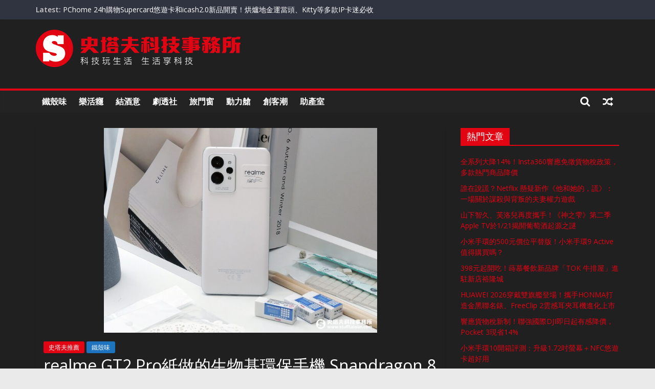

--- FILE ---
content_type: text/html; charset=UTF-8
request_url: https://www.stufftaiwan.com/2022/03/28/rrealme-gt2-pro%E7%B4%99%E5%81%9A%E7%9A%84%E7%94%9F%E7%89%A9%E5%9F%BA%E7%92%B0%E4%BF%9D%E6%89%8B%E6%A9%9F-snapdragon-8-gen1%E6%95%88%E8%83%BD%E3%80%81%E7%BA%8C%E8%88%AA%E3%80%81%E5%85%85%E9%9B%BB/
body_size: 36105
content:
<!DOCTYPE html>
<html lang="zh-TW">
<head>
			<meta charset="UTF-8" />
		<meta name="viewport" content="width=device-width, initial-scale=1">
		<link rel="profile" href="http://gmpg.org/xfn/11" />
		<title>realme GT2 Pro紙做的生物基環保手機 Snapdragon 8 Gen1效能、續航、充電測試 &#8211; 史塔夫科技事務所</title>
<meta name='robots' content='max-image-preview:large' />
	<style>img:is([sizes="auto" i], [sizes^="auto," i]) { contain-intrinsic-size: 3000px 1500px }</style>
	<link rel='dns-prefetch' href='//secure.gravatar.com' />
<link rel='dns-prefetch' href='//www.googletagmanager.com' />
<link rel='dns-prefetch' href='//stats.wp.com' />
<link rel='dns-prefetch' href='//fonts.googleapis.com' />
<link rel='dns-prefetch' href='//v0.wordpress.com' />
<link rel='dns-prefetch' href='//pagead2.googlesyndication.com' />
<link rel='dns-prefetch' href='//fundingchoicesmessages.google.com' />
<link rel='preconnect' href='//c0.wp.com' />
<link rel="alternate" type="application/rss+xml" title="訂閱《史塔夫科技事務所》&raquo; 資訊提供" href="https://www.stufftaiwan.com/feed/" />
<script type="text/javascript">
/* <![CDATA[ */
window._wpemojiSettings = {"baseUrl":"https:\/\/s.w.org\/images\/core\/emoji\/16.0.1\/72x72\/","ext":".png","svgUrl":"https:\/\/s.w.org\/images\/core\/emoji\/16.0.1\/svg\/","svgExt":".svg","source":{"concatemoji":"https:\/\/www.stufftaiwan.com\/wp-includes\/js\/wp-emoji-release.min.js?ver=1ed85f7877039115960a8a6c6727531f"}};
/*! This file is auto-generated */
!function(s,n){var o,i,e;function c(e){try{var t={supportTests:e,timestamp:(new Date).valueOf()};sessionStorage.setItem(o,JSON.stringify(t))}catch(e){}}function p(e,t,n){e.clearRect(0,0,e.canvas.width,e.canvas.height),e.fillText(t,0,0);var t=new Uint32Array(e.getImageData(0,0,e.canvas.width,e.canvas.height).data),a=(e.clearRect(0,0,e.canvas.width,e.canvas.height),e.fillText(n,0,0),new Uint32Array(e.getImageData(0,0,e.canvas.width,e.canvas.height).data));return t.every(function(e,t){return e===a[t]})}function u(e,t){e.clearRect(0,0,e.canvas.width,e.canvas.height),e.fillText(t,0,0);for(var n=e.getImageData(16,16,1,1),a=0;a<n.data.length;a++)if(0!==n.data[a])return!1;return!0}function f(e,t,n,a){switch(t){case"flag":return n(e,"\ud83c\udff3\ufe0f\u200d\u26a7\ufe0f","\ud83c\udff3\ufe0f\u200b\u26a7\ufe0f")?!1:!n(e,"\ud83c\udde8\ud83c\uddf6","\ud83c\udde8\u200b\ud83c\uddf6")&&!n(e,"\ud83c\udff4\udb40\udc67\udb40\udc62\udb40\udc65\udb40\udc6e\udb40\udc67\udb40\udc7f","\ud83c\udff4\u200b\udb40\udc67\u200b\udb40\udc62\u200b\udb40\udc65\u200b\udb40\udc6e\u200b\udb40\udc67\u200b\udb40\udc7f");case"emoji":return!a(e,"\ud83e\udedf")}return!1}function g(e,t,n,a){var r="undefined"!=typeof WorkerGlobalScope&&self instanceof WorkerGlobalScope?new OffscreenCanvas(300,150):s.createElement("canvas"),o=r.getContext("2d",{willReadFrequently:!0}),i=(o.textBaseline="top",o.font="600 32px Arial",{});return e.forEach(function(e){i[e]=t(o,e,n,a)}),i}function t(e){var t=s.createElement("script");t.src=e,t.defer=!0,s.head.appendChild(t)}"undefined"!=typeof Promise&&(o="wpEmojiSettingsSupports",i=["flag","emoji"],n.supports={everything:!0,everythingExceptFlag:!0},e=new Promise(function(e){s.addEventListener("DOMContentLoaded",e,{once:!0})}),new Promise(function(t){var n=function(){try{var e=JSON.parse(sessionStorage.getItem(o));if("object"==typeof e&&"number"==typeof e.timestamp&&(new Date).valueOf()<e.timestamp+604800&&"object"==typeof e.supportTests)return e.supportTests}catch(e){}return null}();if(!n){if("undefined"!=typeof Worker&&"undefined"!=typeof OffscreenCanvas&&"undefined"!=typeof URL&&URL.createObjectURL&&"undefined"!=typeof Blob)try{var e="postMessage("+g.toString()+"("+[JSON.stringify(i),f.toString(),p.toString(),u.toString()].join(",")+"));",a=new Blob([e],{type:"text/javascript"}),r=new Worker(URL.createObjectURL(a),{name:"wpTestEmojiSupports"});return void(r.onmessage=function(e){c(n=e.data),r.terminate(),t(n)})}catch(e){}c(n=g(i,f,p,u))}t(n)}).then(function(e){for(var t in e)n.supports[t]=e[t],n.supports.everything=n.supports.everything&&n.supports[t],"flag"!==t&&(n.supports.everythingExceptFlag=n.supports.everythingExceptFlag&&n.supports[t]);n.supports.everythingExceptFlag=n.supports.everythingExceptFlag&&!n.supports.flag,n.DOMReady=!1,n.readyCallback=function(){n.DOMReady=!0}}).then(function(){return e}).then(function(){var e;n.supports.everything||(n.readyCallback(),(e=n.source||{}).concatemoji?t(e.concatemoji):e.wpemoji&&e.twemoji&&(t(e.twemoji),t(e.wpemoji)))}))}((window,document),window._wpemojiSettings);
/* ]]> */
</script>
<style id='wp-emoji-styles-inline-css' type='text/css'>

	img.wp-smiley, img.emoji {
		display: inline !important;
		border: none !important;
		box-shadow: none !important;
		height: 1em !important;
		width: 1em !important;
		margin: 0 0.07em !important;
		vertical-align: -0.1em !important;
		background: none !important;
		padding: 0 !important;
	}
</style>
<link rel='stylesheet' id='wp-block-library-css' href='https://c0.wp.com/c/6.8.3/wp-includes/css/dist/block-library/style.min.css' type='text/css' media='all' />
<style id='wp-block-library-theme-inline-css' type='text/css'>
.wp-block-audio :where(figcaption){color:#555;font-size:13px;text-align:center}.is-dark-theme .wp-block-audio :where(figcaption){color:#ffffffa6}.wp-block-audio{margin:0 0 1em}.wp-block-code{border:1px solid #ccc;border-radius:4px;font-family:Menlo,Consolas,monaco,monospace;padding:.8em 1em}.wp-block-embed :where(figcaption){color:#555;font-size:13px;text-align:center}.is-dark-theme .wp-block-embed :where(figcaption){color:#ffffffa6}.wp-block-embed{margin:0 0 1em}.blocks-gallery-caption{color:#555;font-size:13px;text-align:center}.is-dark-theme .blocks-gallery-caption{color:#ffffffa6}:root :where(.wp-block-image figcaption){color:#555;font-size:13px;text-align:center}.is-dark-theme :root :where(.wp-block-image figcaption){color:#ffffffa6}.wp-block-image{margin:0 0 1em}.wp-block-pullquote{border-bottom:4px solid;border-top:4px solid;color:currentColor;margin-bottom:1.75em}.wp-block-pullquote cite,.wp-block-pullquote footer,.wp-block-pullquote__citation{color:currentColor;font-size:.8125em;font-style:normal;text-transform:uppercase}.wp-block-quote{border-left:.25em solid;margin:0 0 1.75em;padding-left:1em}.wp-block-quote cite,.wp-block-quote footer{color:currentColor;font-size:.8125em;font-style:normal;position:relative}.wp-block-quote:where(.has-text-align-right){border-left:none;border-right:.25em solid;padding-left:0;padding-right:1em}.wp-block-quote:where(.has-text-align-center){border:none;padding-left:0}.wp-block-quote.is-large,.wp-block-quote.is-style-large,.wp-block-quote:where(.is-style-plain){border:none}.wp-block-search .wp-block-search__label{font-weight:700}.wp-block-search__button{border:1px solid #ccc;padding:.375em .625em}:where(.wp-block-group.has-background){padding:1.25em 2.375em}.wp-block-separator.has-css-opacity{opacity:.4}.wp-block-separator{border:none;border-bottom:2px solid;margin-left:auto;margin-right:auto}.wp-block-separator.has-alpha-channel-opacity{opacity:1}.wp-block-separator:not(.is-style-wide):not(.is-style-dots){width:100px}.wp-block-separator.has-background:not(.is-style-dots){border-bottom:none;height:1px}.wp-block-separator.has-background:not(.is-style-wide):not(.is-style-dots){height:2px}.wp-block-table{margin:0 0 1em}.wp-block-table td,.wp-block-table th{word-break:normal}.wp-block-table :where(figcaption){color:#555;font-size:13px;text-align:center}.is-dark-theme .wp-block-table :where(figcaption){color:#ffffffa6}.wp-block-video :where(figcaption){color:#555;font-size:13px;text-align:center}.is-dark-theme .wp-block-video :where(figcaption){color:#ffffffa6}.wp-block-video{margin:0 0 1em}:root :where(.wp-block-template-part.has-background){margin-bottom:0;margin-top:0;padding:1.25em 2.375em}
</style>
<style id='classic-theme-styles-inline-css' type='text/css'>
/*! This file is auto-generated */
.wp-block-button__link{color:#fff;background-color:#32373c;border-radius:9999px;box-shadow:none;text-decoration:none;padding:calc(.667em + 2px) calc(1.333em + 2px);font-size:1.125em}.wp-block-file__button{background:#32373c;color:#fff;text-decoration:none}
</style>
<link rel='stylesheet' id='mediaelement-css' href='https://c0.wp.com/c/6.8.3/wp-includes/js/mediaelement/mediaelementplayer-legacy.min.css' type='text/css' media='all' />
<link rel='stylesheet' id='wp-mediaelement-css' href='https://c0.wp.com/c/6.8.3/wp-includes/js/mediaelement/wp-mediaelement.min.css' type='text/css' media='all' />
<style id='jetpack-sharing-buttons-style-inline-css' type='text/css'>
.jetpack-sharing-buttons__services-list{display:flex;flex-direction:row;flex-wrap:wrap;gap:0;list-style-type:none;margin:5px;padding:0}.jetpack-sharing-buttons__services-list.has-small-icon-size{font-size:12px}.jetpack-sharing-buttons__services-list.has-normal-icon-size{font-size:16px}.jetpack-sharing-buttons__services-list.has-large-icon-size{font-size:24px}.jetpack-sharing-buttons__services-list.has-huge-icon-size{font-size:36px}@media print{.jetpack-sharing-buttons__services-list{display:none!important}}.editor-styles-wrapper .wp-block-jetpack-sharing-buttons{gap:0;padding-inline-start:0}ul.jetpack-sharing-buttons__services-list.has-background{padding:1.25em 2.375em}
</style>
<style id='global-styles-inline-css' type='text/css'>
:root{--wp--preset--aspect-ratio--square: 1;--wp--preset--aspect-ratio--4-3: 4/3;--wp--preset--aspect-ratio--3-4: 3/4;--wp--preset--aspect-ratio--3-2: 3/2;--wp--preset--aspect-ratio--2-3: 2/3;--wp--preset--aspect-ratio--16-9: 16/9;--wp--preset--aspect-ratio--9-16: 9/16;--wp--preset--color--black: #000000;--wp--preset--color--cyan-bluish-gray: #abb8c3;--wp--preset--color--white: #ffffff;--wp--preset--color--pale-pink: #f78da7;--wp--preset--color--vivid-red: #cf2e2e;--wp--preset--color--luminous-vivid-orange: #ff6900;--wp--preset--color--luminous-vivid-amber: #fcb900;--wp--preset--color--light-green-cyan: #7bdcb5;--wp--preset--color--vivid-green-cyan: #00d084;--wp--preset--color--pale-cyan-blue: #8ed1fc;--wp--preset--color--vivid-cyan-blue: #0693e3;--wp--preset--color--vivid-purple: #9b51e0;--wp--preset--gradient--vivid-cyan-blue-to-vivid-purple: linear-gradient(135deg,rgba(6,147,227,1) 0%,rgb(155,81,224) 100%);--wp--preset--gradient--light-green-cyan-to-vivid-green-cyan: linear-gradient(135deg,rgb(122,220,180) 0%,rgb(0,208,130) 100%);--wp--preset--gradient--luminous-vivid-amber-to-luminous-vivid-orange: linear-gradient(135deg,rgba(252,185,0,1) 0%,rgba(255,105,0,1) 100%);--wp--preset--gradient--luminous-vivid-orange-to-vivid-red: linear-gradient(135deg,rgba(255,105,0,1) 0%,rgb(207,46,46) 100%);--wp--preset--gradient--very-light-gray-to-cyan-bluish-gray: linear-gradient(135deg,rgb(238,238,238) 0%,rgb(169,184,195) 100%);--wp--preset--gradient--cool-to-warm-spectrum: linear-gradient(135deg,rgb(74,234,220) 0%,rgb(151,120,209) 20%,rgb(207,42,186) 40%,rgb(238,44,130) 60%,rgb(251,105,98) 80%,rgb(254,248,76) 100%);--wp--preset--gradient--blush-light-purple: linear-gradient(135deg,rgb(255,206,236) 0%,rgb(152,150,240) 100%);--wp--preset--gradient--blush-bordeaux: linear-gradient(135deg,rgb(254,205,165) 0%,rgb(254,45,45) 50%,rgb(107,0,62) 100%);--wp--preset--gradient--luminous-dusk: linear-gradient(135deg,rgb(255,203,112) 0%,rgb(199,81,192) 50%,rgb(65,88,208) 100%);--wp--preset--gradient--pale-ocean: linear-gradient(135deg,rgb(255,245,203) 0%,rgb(182,227,212) 50%,rgb(51,167,181) 100%);--wp--preset--gradient--electric-grass: linear-gradient(135deg,rgb(202,248,128) 0%,rgb(113,206,126) 100%);--wp--preset--gradient--midnight: linear-gradient(135deg,rgb(2,3,129) 0%,rgb(40,116,252) 100%);--wp--preset--font-size--small: 13px;--wp--preset--font-size--medium: 20px;--wp--preset--font-size--large: 36px;--wp--preset--font-size--x-large: 42px;--wp--preset--spacing--20: 0.44rem;--wp--preset--spacing--30: 0.67rem;--wp--preset--spacing--40: 1rem;--wp--preset--spacing--50: 1.5rem;--wp--preset--spacing--60: 2.25rem;--wp--preset--spacing--70: 3.38rem;--wp--preset--spacing--80: 5.06rem;--wp--preset--shadow--natural: 6px 6px 9px rgba(0, 0, 0, 0.2);--wp--preset--shadow--deep: 12px 12px 50px rgba(0, 0, 0, 0.4);--wp--preset--shadow--sharp: 6px 6px 0px rgba(0, 0, 0, 0.2);--wp--preset--shadow--outlined: 6px 6px 0px -3px rgba(255, 255, 255, 1), 6px 6px rgba(0, 0, 0, 1);--wp--preset--shadow--crisp: 6px 6px 0px rgba(0, 0, 0, 1);}:where(.is-layout-flex){gap: 0.5em;}:where(.is-layout-grid){gap: 0.5em;}body .is-layout-flex{display: flex;}.is-layout-flex{flex-wrap: wrap;align-items: center;}.is-layout-flex > :is(*, div){margin: 0;}body .is-layout-grid{display: grid;}.is-layout-grid > :is(*, div){margin: 0;}:where(.wp-block-columns.is-layout-flex){gap: 2em;}:where(.wp-block-columns.is-layout-grid){gap: 2em;}:where(.wp-block-post-template.is-layout-flex){gap: 1.25em;}:where(.wp-block-post-template.is-layout-grid){gap: 1.25em;}.has-black-color{color: var(--wp--preset--color--black) !important;}.has-cyan-bluish-gray-color{color: var(--wp--preset--color--cyan-bluish-gray) !important;}.has-white-color{color: var(--wp--preset--color--white) !important;}.has-pale-pink-color{color: var(--wp--preset--color--pale-pink) !important;}.has-vivid-red-color{color: var(--wp--preset--color--vivid-red) !important;}.has-luminous-vivid-orange-color{color: var(--wp--preset--color--luminous-vivid-orange) !important;}.has-luminous-vivid-amber-color{color: var(--wp--preset--color--luminous-vivid-amber) !important;}.has-light-green-cyan-color{color: var(--wp--preset--color--light-green-cyan) !important;}.has-vivid-green-cyan-color{color: var(--wp--preset--color--vivid-green-cyan) !important;}.has-pale-cyan-blue-color{color: var(--wp--preset--color--pale-cyan-blue) !important;}.has-vivid-cyan-blue-color{color: var(--wp--preset--color--vivid-cyan-blue) !important;}.has-vivid-purple-color{color: var(--wp--preset--color--vivid-purple) !important;}.has-black-background-color{background-color: var(--wp--preset--color--black) !important;}.has-cyan-bluish-gray-background-color{background-color: var(--wp--preset--color--cyan-bluish-gray) !important;}.has-white-background-color{background-color: var(--wp--preset--color--white) !important;}.has-pale-pink-background-color{background-color: var(--wp--preset--color--pale-pink) !important;}.has-vivid-red-background-color{background-color: var(--wp--preset--color--vivid-red) !important;}.has-luminous-vivid-orange-background-color{background-color: var(--wp--preset--color--luminous-vivid-orange) !important;}.has-luminous-vivid-amber-background-color{background-color: var(--wp--preset--color--luminous-vivid-amber) !important;}.has-light-green-cyan-background-color{background-color: var(--wp--preset--color--light-green-cyan) !important;}.has-vivid-green-cyan-background-color{background-color: var(--wp--preset--color--vivid-green-cyan) !important;}.has-pale-cyan-blue-background-color{background-color: var(--wp--preset--color--pale-cyan-blue) !important;}.has-vivid-cyan-blue-background-color{background-color: var(--wp--preset--color--vivid-cyan-blue) !important;}.has-vivid-purple-background-color{background-color: var(--wp--preset--color--vivid-purple) !important;}.has-black-border-color{border-color: var(--wp--preset--color--black) !important;}.has-cyan-bluish-gray-border-color{border-color: var(--wp--preset--color--cyan-bluish-gray) !important;}.has-white-border-color{border-color: var(--wp--preset--color--white) !important;}.has-pale-pink-border-color{border-color: var(--wp--preset--color--pale-pink) !important;}.has-vivid-red-border-color{border-color: var(--wp--preset--color--vivid-red) !important;}.has-luminous-vivid-orange-border-color{border-color: var(--wp--preset--color--luminous-vivid-orange) !important;}.has-luminous-vivid-amber-border-color{border-color: var(--wp--preset--color--luminous-vivid-amber) !important;}.has-light-green-cyan-border-color{border-color: var(--wp--preset--color--light-green-cyan) !important;}.has-vivid-green-cyan-border-color{border-color: var(--wp--preset--color--vivid-green-cyan) !important;}.has-pale-cyan-blue-border-color{border-color: var(--wp--preset--color--pale-cyan-blue) !important;}.has-vivid-cyan-blue-border-color{border-color: var(--wp--preset--color--vivid-cyan-blue) !important;}.has-vivid-purple-border-color{border-color: var(--wp--preset--color--vivid-purple) !important;}.has-vivid-cyan-blue-to-vivid-purple-gradient-background{background: var(--wp--preset--gradient--vivid-cyan-blue-to-vivid-purple) !important;}.has-light-green-cyan-to-vivid-green-cyan-gradient-background{background: var(--wp--preset--gradient--light-green-cyan-to-vivid-green-cyan) !important;}.has-luminous-vivid-amber-to-luminous-vivid-orange-gradient-background{background: var(--wp--preset--gradient--luminous-vivid-amber-to-luminous-vivid-orange) !important;}.has-luminous-vivid-orange-to-vivid-red-gradient-background{background: var(--wp--preset--gradient--luminous-vivid-orange-to-vivid-red) !important;}.has-very-light-gray-to-cyan-bluish-gray-gradient-background{background: var(--wp--preset--gradient--very-light-gray-to-cyan-bluish-gray) !important;}.has-cool-to-warm-spectrum-gradient-background{background: var(--wp--preset--gradient--cool-to-warm-spectrum) !important;}.has-blush-light-purple-gradient-background{background: var(--wp--preset--gradient--blush-light-purple) !important;}.has-blush-bordeaux-gradient-background{background: var(--wp--preset--gradient--blush-bordeaux) !important;}.has-luminous-dusk-gradient-background{background: var(--wp--preset--gradient--luminous-dusk) !important;}.has-pale-ocean-gradient-background{background: var(--wp--preset--gradient--pale-ocean) !important;}.has-electric-grass-gradient-background{background: var(--wp--preset--gradient--electric-grass) !important;}.has-midnight-gradient-background{background: var(--wp--preset--gradient--midnight) !important;}.has-small-font-size{font-size: var(--wp--preset--font-size--small) !important;}.has-medium-font-size{font-size: var(--wp--preset--font-size--medium) !important;}.has-large-font-size{font-size: var(--wp--preset--font-size--large) !important;}.has-x-large-font-size{font-size: var(--wp--preset--font-size--x-large) !important;}
:where(.wp-block-post-template.is-layout-flex){gap: 1.25em;}:where(.wp-block-post-template.is-layout-grid){gap: 1.25em;}
:where(.wp-block-columns.is-layout-flex){gap: 2em;}:where(.wp-block-columns.is-layout-grid){gap: 2em;}
:root :where(.wp-block-pullquote){font-size: 1.5em;line-height: 1.6;}
</style>
<link rel='stylesheet' id='colormag_style-css' href='https://www.stufftaiwan.com/wp-content/themes/colormag/style.css?ver=1ed85f7877039115960a8a6c6727531f' type='text/css' media='all' />
<style id='colormag_style-inline-css' type='text/css'>
.colormag-button,blockquote,button,input[type=reset],input[type=button],input[type=submit],#masthead.colormag-header-clean #site-navigation.main-small-navigation .menu-toggle,.fa.search-top:hover,#masthead.colormag-header-classic #site-navigation.main-small-navigation .menu-toggle,.main-navigation ul li.focus > a,#masthead.colormag-header-classic .main-navigation ul ul.sub-menu li.focus > a,.home-icon.front_page_on,.main-navigation a:hover,.main-navigation ul li ul li a:hover,.main-navigation ul li ul li:hover>a,.main-navigation ul li.current-menu-ancestor>a,.main-navigation ul li.current-menu-item ul li a:hover,.main-navigation ul li.current-menu-item>a,.main-navigation ul li.current_page_ancestor>a,.main-navigation ul li.current_page_item>a,.main-navigation ul li:hover>a,.main-small-navigation li a:hover,.site-header .menu-toggle:hover,#masthead.colormag-header-classic .main-navigation ul ul.sub-menu li:hover > a,#masthead.colormag-header-classic .main-navigation ul ul.sub-menu li.current-menu-ancestor > a,#masthead.colormag-header-classic .main-navigation ul ul.sub-menu li.current-menu-item > a,#masthead .main-small-navigation li:hover > a,#masthead .main-small-navigation li.current-page-ancestor > a,#masthead .main-small-navigation li.current-menu-ancestor > a,#masthead .main-small-navigation li.current-page-item > a,#masthead .main-small-navigation li.current-menu-item > a,.main-small-navigation .current-menu-item>a,.main-small-navigation .current_page_item > a,.promo-button-area a:hover,#content .wp-pagenavi .current,#content .wp-pagenavi a:hover,.format-link .entry-content a,.pagination span,.comments-area .comment-author-link span,#secondary .widget-title span,.footer-widgets-area .widget-title span,.colormag-footer--classic .footer-widgets-area .widget-title span::before,.advertisement_above_footer .widget-title span,#content .post .article-content .above-entry-meta .cat-links a,.page-header .page-title span,.entry-meta .post-format i,.more-link,.no-post-thumbnail,.widget_featured_slider .slide-content .above-entry-meta .cat-links a,.widget_highlighted_posts .article-content .above-entry-meta .cat-links a,.widget_featured_posts .article-content .above-entry-meta .cat-links a,.widget_featured_posts .widget-title span,.widget_slider_area .widget-title span,.widget_beside_slider .widget-title span,.wp-block-quote,.wp-block-quote.is-style-large,.wp-block-quote.has-text-align-right{background-color:#e20413;}#site-title a,.next a:hover,.previous a:hover,.social-links i.fa:hover,a,#masthead.colormag-header-clean .social-links li:hover i.fa,#masthead.colormag-header-classic .social-links li:hover i.fa,#masthead.colormag-header-clean .breaking-news .newsticker a:hover,#masthead.colormag-header-classic .breaking-news .newsticker a:hover,#masthead.colormag-header-classic #site-navigation .fa.search-top:hover,#masthead.colormag-header-classic #site-navigation.main-navigation .random-post a:hover .fa-random,.dark-skin #masthead.colormag-header-classic #site-navigation.main-navigation .home-icon:hover .fa,#masthead .main-small-navigation li:hover > .sub-toggle i,.better-responsive-menu #masthead .main-small-navigation .sub-toggle.active .fa,#masthead.colormag-header-classic .main-navigation .home-icon a:hover .fa,.pagination a span:hover,#content .comments-area a.comment-edit-link:hover,#content .comments-area a.comment-permalink:hover,#content .comments-area article header cite a:hover,.comments-area .comment-author-link a:hover,.comment .comment-reply-link:hover,.nav-next a,.nav-previous a,.footer-widgets-area a:hover,a#scroll-up i,#content .post .article-content .entry-title a:hover,.entry-meta .byline i,.entry-meta .cat-links i,.entry-meta a,.post .entry-title a:hover,.search .entry-title a:hover,.entry-meta .comments-link a:hover,.entry-meta .edit-link a:hover,.entry-meta .posted-on a:hover,.entry-meta .tag-links a:hover,.single #content .tags a:hover,.post-box .entry-meta .cat-links a:hover,.post-box .entry-meta .posted-on a:hover,.post.post-box .entry-title a:hover,.widget_featured_slider .slide-content .below-entry-meta .byline a:hover,.widget_featured_slider .slide-content .below-entry-meta .comments a:hover,.widget_featured_slider .slide-content .below-entry-meta .posted-on a:hover,.widget_featured_slider .slide-content .entry-title a:hover,.byline a:hover,.comments a:hover,.edit-link a:hover,.posted-on a:hover,.tag-links a:hover,.widget_highlighted_posts .article-content .below-entry-meta .byline a:hover,.widget_highlighted_posts .article-content .below-entry-meta .comments a:hover,.widget_highlighted_posts .article-content .below-entry-meta .posted-on a:hover,.widget_highlighted_posts .article-content .entry-title a:hover,.widget_featured_posts .article-content .entry-title a:hover,.related-posts-main-title .fa,.single-related-posts .article-content .entry-title a:hover{color:#e20413;}#site-navigation{border-top-color:#e20413;}#masthead.colormag-header-classic .main-navigation ul ul.sub-menu li:hover,#masthead.colormag-header-classic .main-navigation ul ul.sub-menu li.current-menu-ancestor,#masthead.colormag-header-classic .main-navigation ul ul.sub-menu li.current-menu-item,#masthead.colormag-header-classic #site-navigation .menu-toggle,#masthead.colormag-header-classic #site-navigation .menu-toggle:hover,#masthead.colormag-header-classic .main-navigation ul > li:hover > a,#masthead.colormag-header-classic .main-navigation ul > li.current-menu-item > a,#masthead.colormag-header-classic .main-navigation ul > li.current-menu-ancestor > a,#masthead.colormag-header-classic .main-navigation ul li.focus > a,.promo-button-area a:hover,.pagination a span:hover{border-color:#e20413;}#secondary .widget-title,.footer-widgets-area .widget-title,.advertisement_above_footer .widget-title,.page-header .page-title,.widget_featured_posts .widget-title,.widget_slider_area .widget-title,.widget_beside_slider .widget-title{border-bottom-color:#e20413;}@media (max-width:768px){.better-responsive-menu .sub-toggle{background-color:#c40000;}}
</style>
<link rel='stylesheet' id='colormag_child_style-css' href='https://www.stufftaiwan.com/wp-content/themes/colormag-child/style.css?ver=1.0' type='text/css' media='all' />
<link rel='stylesheet' id='colormag-fontawesome-css' href='https://www.stufftaiwan.com/wp-content/themes/colormag/fontawesome/css/font-awesome.min.css?ver=2.1.2' type='text/css' media='all' />
<link rel='stylesheet' id='colormag_googlefonts-css' href='//fonts.googleapis.com/css?family=Open+Sans%3A400%2C600&#038;1&#038;display=swap&#038;ver=2.1.2' type='text/css' media='all' />
<style id='jetpack_facebook_likebox-inline-css' type='text/css'>
.widget_facebook_likebox {
	overflow: hidden;
}

</style>
<link rel='stylesheet' id='sharedaddy-css' href='https://c0.wp.com/p/jetpack/15.0/modules/sharedaddy/sharing.css' type='text/css' media='all' />
<link rel='stylesheet' id='social-logos-css' href='https://c0.wp.com/p/jetpack/15.0/_inc/social-logos/social-logos.min.css' type='text/css' media='all' />
<script type="text/javascript" src="https://c0.wp.com/c/6.8.3/wp-includes/js/jquery/jquery.min.js" id="jquery-core-js"></script>
<script type="text/javascript" src="https://c0.wp.com/c/6.8.3/wp-includes/js/jquery/jquery-migrate.min.js" id="jquery-migrate-js"></script>
<!--[if lte IE 8]>
<script type="text/javascript" src="https://www.stufftaiwan.com/wp-content/themes/colormag/js/html5shiv.min.js?ver=2.1.2" id="html5-js"></script>
<![endif]-->

<!-- Google tag (gtag.js) snippet added by Site Kit -->
<!-- Google Analytics snippet added by Site Kit -->
<script type="text/javascript" src="https://www.googletagmanager.com/gtag/js?id=GT-K48FHD7" id="google_gtagjs-js" async></script>
<script type="text/javascript" id="google_gtagjs-js-after">
/* <![CDATA[ */
window.dataLayer = window.dataLayer || [];function gtag(){dataLayer.push(arguments);}
gtag("set","linker",{"domains":["www.stufftaiwan.com"]});
gtag("js", new Date());
gtag("set", "developer_id.dZTNiMT", true);
gtag("config", "GT-K48FHD7");
/* ]]> */
</script>
<link rel="https://api.w.org/" href="https://www.stufftaiwan.com/wp-json/" /><link rel="alternate" title="JSON" type="application/json" href="https://www.stufftaiwan.com/wp-json/wp/v2/posts/92075" /><link rel="EditURI" type="application/rsd+xml" title="RSD" href="https://www.stufftaiwan.com/xmlrpc.php?rsd" />

<link rel="canonical" href="https://www.stufftaiwan.com/2022/03/28/rrealme-gt2-pro%e7%b4%99%e5%81%9a%e7%9a%84%e7%94%9f%e7%89%a9%e5%9f%ba%e7%92%b0%e4%bf%9d%e6%89%8b%e6%a9%9f-snapdragon-8-gen1%e6%95%88%e8%83%bd%e3%80%81%e7%ba%8c%e8%88%aa%e3%80%81%e5%85%85%e9%9b%bb/" />
<link rel='shortlink' href='https://wp.me/p7bQU4-nX5' />
<link rel="alternate" title="oEmbed (JSON)" type="application/json+oembed" href="https://www.stufftaiwan.com/wp-json/oembed/1.0/embed?url=https%3A%2F%2Fwww.stufftaiwan.com%2F2022%2F03%2F28%2Frrealme-gt2-pro%25e7%25b4%2599%25e5%2581%259a%25e7%259a%2584%25e7%2594%259f%25e7%2589%25a9%25e5%259f%25ba%25e7%2592%25b0%25e4%25bf%259d%25e6%2589%258b%25e6%25a9%259f-snapdragon-8-gen1%25e6%2595%2588%25e8%2583%25bd%25e3%2580%2581%25e7%25ba%258c%25e8%2588%25aa%25e3%2580%2581%25e5%2585%2585%25e9%259b%25bb%2F" />
<link rel="alternate" title="oEmbed (XML)" type="text/xml+oembed" href="https://www.stufftaiwan.com/wp-json/oembed/1.0/embed?url=https%3A%2F%2Fwww.stufftaiwan.com%2F2022%2F03%2F28%2Frrealme-gt2-pro%25e7%25b4%2599%25e5%2581%259a%25e7%259a%2584%25e7%2594%259f%25e7%2589%25a9%25e5%259f%25ba%25e7%2592%25b0%25e4%25bf%259d%25e6%2589%258b%25e6%25a9%259f-snapdragon-8-gen1%25e6%2595%2588%25e8%2583%25bd%25e3%2580%2581%25e7%25ba%258c%25e8%2588%25aa%25e3%2580%2581%25e5%2585%2585%25e9%259b%25bb%2F&#038;format=xml" />
<!-- auto ad code generated by Easy Google AdSense plugin v1.0.13 --><script async src="https://pagead2.googlesyndication.com/pagead/js/adsbygoogle.js?client=ca-pub-3670717936379160" crossorigin="anonymous"></script><!-- Easy Google AdSense plugin --><meta name="generator" content="Site Kit by Google 1.170.0" />	<style>img#wpstats{display:none}</style>
		
<!-- Google AdSense meta tags added by Site Kit -->
<meta name="google-adsense-platform-account" content="ca-host-pub-2644536267352236">
<meta name="google-adsense-platform-domain" content="sitekit.withgoogle.com">
<!-- End Google AdSense meta tags added by Site Kit -->

<!-- Google AdSense snippet added by Site Kit -->
<script type="text/javascript" async="async" src="https://pagead2.googlesyndication.com/pagead/js/adsbygoogle.js?client=ca-pub-3670717936379160&amp;host=ca-host-pub-2644536267352236" crossorigin="anonymous"></script>

<!-- End Google AdSense snippet added by Site Kit -->

<!-- Google AdSense Ad Blocking Recovery snippet added by Site Kit -->
<script async src="https://fundingchoicesmessages.google.com/i/pub-3670717936379160?ers=1"></script><script>(function() {function signalGooglefcPresent() {if (!window.frames['googlefcPresent']) {if (document.body) {const iframe = document.createElement('iframe'); iframe.style = 'width: 0; height: 0; border: none; z-index: -1000; left: -1000px; top: -1000px;'; iframe.style.display = 'none'; iframe.name = 'googlefcPresent'; document.body.appendChild(iframe);} else {setTimeout(signalGooglefcPresent, 0);}}}signalGooglefcPresent();})();</script>
<!-- End Google AdSense Ad Blocking Recovery snippet added by Site Kit -->

<!-- Google AdSense Ad Blocking Recovery Error Protection snippet added by Site Kit -->
<script>(function(){'use strict';function aa(a){var b=0;return function(){return b<a.length?{done:!1,value:a[b++]}:{done:!0}}}var ba=typeof Object.defineProperties=="function"?Object.defineProperty:function(a,b,c){if(a==Array.prototype||a==Object.prototype)return a;a[b]=c.value;return a};
function ca(a){a=["object"==typeof globalThis&&globalThis,a,"object"==typeof window&&window,"object"==typeof self&&self,"object"==typeof global&&global];for(var b=0;b<a.length;++b){var c=a[b];if(c&&c.Math==Math)return c}throw Error("Cannot find global object");}var da=ca(this);function l(a,b){if(b)a:{var c=da;a=a.split(".");for(var d=0;d<a.length-1;d++){var e=a[d];if(!(e in c))break a;c=c[e]}a=a[a.length-1];d=c[a];b=b(d);b!=d&&b!=null&&ba(c,a,{configurable:!0,writable:!0,value:b})}}
function ea(a){return a.raw=a}function n(a){var b=typeof Symbol!="undefined"&&Symbol.iterator&&a[Symbol.iterator];if(b)return b.call(a);if(typeof a.length=="number")return{next:aa(a)};throw Error(String(a)+" is not an iterable or ArrayLike");}function fa(a){for(var b,c=[];!(b=a.next()).done;)c.push(b.value);return c}var ha=typeof Object.create=="function"?Object.create:function(a){function b(){}b.prototype=a;return new b},p;
if(typeof Object.setPrototypeOf=="function")p=Object.setPrototypeOf;else{var q;a:{var ja={a:!0},ka={};try{ka.__proto__=ja;q=ka.a;break a}catch(a){}q=!1}p=q?function(a,b){a.__proto__=b;if(a.__proto__!==b)throw new TypeError(a+" is not extensible");return a}:null}var la=p;
function t(a,b){a.prototype=ha(b.prototype);a.prototype.constructor=a;if(la)la(a,b);else for(var c in b)if(c!="prototype")if(Object.defineProperties){var d=Object.getOwnPropertyDescriptor(b,c);d&&Object.defineProperty(a,c,d)}else a[c]=b[c];a.A=b.prototype}function ma(){for(var a=Number(this),b=[],c=a;c<arguments.length;c++)b[c-a]=arguments[c];return b}l("Object.is",function(a){return a?a:function(b,c){return b===c?b!==0||1/b===1/c:b!==b&&c!==c}});
l("Array.prototype.includes",function(a){return a?a:function(b,c){var d=this;d instanceof String&&(d=String(d));var e=d.length;c=c||0;for(c<0&&(c=Math.max(c+e,0));c<e;c++){var f=d[c];if(f===b||Object.is(f,b))return!0}return!1}});
l("String.prototype.includes",function(a){return a?a:function(b,c){if(this==null)throw new TypeError("The 'this' value for String.prototype.includes must not be null or undefined");if(b instanceof RegExp)throw new TypeError("First argument to String.prototype.includes must not be a regular expression");return this.indexOf(b,c||0)!==-1}});l("Number.MAX_SAFE_INTEGER",function(){return 9007199254740991});
l("Number.isFinite",function(a){return a?a:function(b){return typeof b!=="number"?!1:!isNaN(b)&&b!==Infinity&&b!==-Infinity}});l("Number.isInteger",function(a){return a?a:function(b){return Number.isFinite(b)?b===Math.floor(b):!1}});l("Number.isSafeInteger",function(a){return a?a:function(b){return Number.isInteger(b)&&Math.abs(b)<=Number.MAX_SAFE_INTEGER}});
l("Math.trunc",function(a){return a?a:function(b){b=Number(b);if(isNaN(b)||b===Infinity||b===-Infinity||b===0)return b;var c=Math.floor(Math.abs(b));return b<0?-c:c}});/*

 Copyright The Closure Library Authors.
 SPDX-License-Identifier: Apache-2.0
*/
var u=this||self;function v(a,b){a:{var c=["CLOSURE_FLAGS"];for(var d=u,e=0;e<c.length;e++)if(d=d[c[e]],d==null){c=null;break a}c=d}a=c&&c[a];return a!=null?a:b}function w(a){return a};function na(a){u.setTimeout(function(){throw a;},0)};var oa=v(610401301,!1),pa=v(188588736,!0),qa=v(645172343,v(1,!0));var x,ra=u.navigator;x=ra?ra.userAgentData||null:null;function z(a){return oa?x?x.brands.some(function(b){return(b=b.brand)&&b.indexOf(a)!=-1}):!1:!1}function A(a){var b;a:{if(b=u.navigator)if(b=b.userAgent)break a;b=""}return b.indexOf(a)!=-1};function B(){return oa?!!x&&x.brands.length>0:!1}function C(){return B()?z("Chromium"):(A("Chrome")||A("CriOS"))&&!(B()?0:A("Edge"))||A("Silk")};var sa=B()?!1:A("Trident")||A("MSIE");!A("Android")||C();C();A("Safari")&&(C()||(B()?0:A("Coast"))||(B()?0:A("Opera"))||(B()?0:A("Edge"))||(B()?z("Microsoft Edge"):A("Edg/"))||B()&&z("Opera"));var ta={},D=null;var ua=typeof Uint8Array!=="undefined",va=!sa&&typeof btoa==="function";var wa;function E(){return typeof BigInt==="function"};var F=typeof Symbol==="function"&&typeof Symbol()==="symbol";function xa(a){return typeof Symbol==="function"&&typeof Symbol()==="symbol"?Symbol():a}var G=xa(),ya=xa("2ex");var za=F?function(a,b){a[G]|=b}:function(a,b){a.g!==void 0?a.g|=b:Object.defineProperties(a,{g:{value:b,configurable:!0,writable:!0,enumerable:!1}})},H=F?function(a){return a[G]|0}:function(a){return a.g|0},I=F?function(a){return a[G]}:function(a){return a.g},J=F?function(a,b){a[G]=b}:function(a,b){a.g!==void 0?a.g=b:Object.defineProperties(a,{g:{value:b,configurable:!0,writable:!0,enumerable:!1}})};function Aa(a,b){J(b,(a|0)&-14591)}function Ba(a,b){J(b,(a|34)&-14557)};var K={},Ca={};function Da(a){return!(!a||typeof a!=="object"||a.g!==Ca)}function Ea(a){return a!==null&&typeof a==="object"&&!Array.isArray(a)&&a.constructor===Object}function L(a,b,c){if(!Array.isArray(a)||a.length)return!1;var d=H(a);if(d&1)return!0;if(!(b&&(Array.isArray(b)?b.includes(c):b.has(c))))return!1;J(a,d|1);return!0};var M=0,N=0;function Fa(a){var b=a>>>0;M=b;N=(a-b)/4294967296>>>0}function Ga(a){if(a<0){Fa(-a);var b=n(Ha(M,N));a=b.next().value;b=b.next().value;M=a>>>0;N=b>>>0}else Fa(a)}function Ia(a,b){b>>>=0;a>>>=0;if(b<=2097151)var c=""+(4294967296*b+a);else E()?c=""+(BigInt(b)<<BigInt(32)|BigInt(a)):(c=(a>>>24|b<<8)&16777215,b=b>>16&65535,a=(a&16777215)+c*6777216+b*6710656,c+=b*8147497,b*=2,a>=1E7&&(c+=a/1E7>>>0,a%=1E7),c>=1E7&&(b+=c/1E7>>>0,c%=1E7),c=b+Ja(c)+Ja(a));return c}
function Ja(a){a=String(a);return"0000000".slice(a.length)+a}function Ha(a,b){b=~b;a?a=~a+1:b+=1;return[a,b]};var Ka=/^-?([1-9][0-9]*|0)(\.[0-9]+)?$/;var O;function La(a,b){O=b;a=new a(b);O=void 0;return a}
function P(a,b,c){a==null&&(a=O);O=void 0;if(a==null){var d=96;c?(a=[c],d|=512):a=[];b&&(d=d&-16760833|(b&1023)<<14)}else{if(!Array.isArray(a))throw Error("narr");d=H(a);if(d&2048)throw Error("farr");if(d&64)return a;d|=64;if(c&&(d|=512,c!==a[0]))throw Error("mid");a:{c=a;var e=c.length;if(e){var f=e-1;if(Ea(c[f])){d|=256;b=f-(+!!(d&512)-1);if(b>=1024)throw Error("pvtlmt");d=d&-16760833|(b&1023)<<14;break a}}if(b){b=Math.max(b,e-(+!!(d&512)-1));if(b>1024)throw Error("spvt");d=d&-16760833|(b&1023)<<
14}}}J(a,d);return a};function Ma(a){switch(typeof a){case "number":return isFinite(a)?a:String(a);case "boolean":return a?1:0;case "object":if(a)if(Array.isArray(a)){if(L(a,void 0,0))return}else if(ua&&a!=null&&a instanceof Uint8Array){if(va){for(var b="",c=0,d=a.length-10240;c<d;)b+=String.fromCharCode.apply(null,a.subarray(c,c+=10240));b+=String.fromCharCode.apply(null,c?a.subarray(c):a);a=btoa(b)}else{b===void 0&&(b=0);if(!D){D={};c="ABCDEFGHIJKLMNOPQRSTUVWXYZabcdefghijklmnopqrstuvwxyz0123456789".split("");d=["+/=",
"+/","-_=","-_.","-_"];for(var e=0;e<5;e++){var f=c.concat(d[e].split(""));ta[e]=f;for(var g=0;g<f.length;g++){var h=f[g];D[h]===void 0&&(D[h]=g)}}}b=ta[b];c=Array(Math.floor(a.length/3));d=b[64]||"";for(e=f=0;f<a.length-2;f+=3){var k=a[f],m=a[f+1];h=a[f+2];g=b[k>>2];k=b[(k&3)<<4|m>>4];m=b[(m&15)<<2|h>>6];h=b[h&63];c[e++]=g+k+m+h}g=0;h=d;switch(a.length-f){case 2:g=a[f+1],h=b[(g&15)<<2]||d;case 1:a=a[f],c[e]=b[a>>2]+b[(a&3)<<4|g>>4]+h+d}a=c.join("")}return a}}return a};function Na(a,b,c){a=Array.prototype.slice.call(a);var d=a.length,e=b&256?a[d-1]:void 0;d+=e?-1:0;for(b=b&512?1:0;b<d;b++)a[b]=c(a[b]);if(e){b=a[b]={};for(var f in e)Object.prototype.hasOwnProperty.call(e,f)&&(b[f]=c(e[f]))}return a}function Oa(a,b,c,d,e){if(a!=null){if(Array.isArray(a))a=L(a,void 0,0)?void 0:e&&H(a)&2?a:Pa(a,b,c,d!==void 0,e);else if(Ea(a)){var f={},g;for(g in a)Object.prototype.hasOwnProperty.call(a,g)&&(f[g]=Oa(a[g],b,c,d,e));a=f}else a=b(a,d);return a}}
function Pa(a,b,c,d,e){var f=d||c?H(a):0;d=d?!!(f&32):void 0;a=Array.prototype.slice.call(a);for(var g=0;g<a.length;g++)a[g]=Oa(a[g],b,c,d,e);c&&c(f,a);return a}function Qa(a){return a.s===K?a.toJSON():Ma(a)};function Ra(a,b,c){c=c===void 0?Ba:c;if(a!=null){if(ua&&a instanceof Uint8Array)return b?a:new Uint8Array(a);if(Array.isArray(a)){var d=H(a);if(d&2)return a;b&&(b=d===0||!!(d&32)&&!(d&64||!(d&16)));return b?(J(a,(d|34)&-12293),a):Pa(a,Ra,d&4?Ba:c,!0,!0)}a.s===K&&(c=a.h,d=I(c),a=d&2?a:La(a.constructor,Sa(c,d,!0)));return a}}function Sa(a,b,c){var d=c||b&2?Ba:Aa,e=!!(b&32);a=Na(a,b,function(f){return Ra(f,e,d)});za(a,32|(c?2:0));return a};function Ta(a,b){a=a.h;return Ua(a,I(a),b)}function Va(a,b,c,d){b=d+(+!!(b&512)-1);if(!(b<0||b>=a.length||b>=c))return a[b]}
function Ua(a,b,c,d){if(c===-1)return null;var e=b>>14&1023||536870912;if(c>=e){if(b&256)return a[a.length-1][c]}else{var f=a.length;if(d&&b&256&&(d=a[f-1][c],d!=null)){if(Va(a,b,e,c)&&ya!=null){var g;a=(g=wa)!=null?g:wa={};g=a[ya]||0;g>=4||(a[ya]=g+1,g=Error(),g.__closure__error__context__984382||(g.__closure__error__context__984382={}),g.__closure__error__context__984382.severity="incident",na(g))}return d}return Va(a,b,e,c)}}
function Wa(a,b,c,d,e){var f=b>>14&1023||536870912;if(c>=f||e&&!qa){var g=b;if(b&256)e=a[a.length-1];else{if(d==null)return;e=a[f+(+!!(b&512)-1)]={};g|=256}e[c]=d;c<f&&(a[c+(+!!(b&512)-1)]=void 0);g!==b&&J(a,g)}else a[c+(+!!(b&512)-1)]=d,b&256&&(a=a[a.length-1],c in a&&delete a[c])}
function Xa(a,b){var c=Ya;var d=d===void 0?!1:d;var e=a.h;var f=I(e),g=Ua(e,f,b,d);if(g!=null&&typeof g==="object"&&g.s===K)c=g;else if(Array.isArray(g)){var h=H(g),k=h;k===0&&(k|=f&32);k|=f&2;k!==h&&J(g,k);c=new c(g)}else c=void 0;c!==g&&c!=null&&Wa(e,f,b,c,d);e=c;if(e==null)return e;a=a.h;f=I(a);f&2||(g=e,c=g.h,h=I(c),g=h&2?La(g.constructor,Sa(c,h,!1)):g,g!==e&&(e=g,Wa(a,f,b,e,d)));return e}function Za(a,b){a=Ta(a,b);return a==null||typeof a==="string"?a:void 0}
function $a(a,b){var c=c===void 0?0:c;a=Ta(a,b);if(a!=null)if(b=typeof a,b==="number"?Number.isFinite(a):b!=="string"?0:Ka.test(a))if(typeof a==="number"){if(a=Math.trunc(a),!Number.isSafeInteger(a)){Ga(a);b=M;var d=N;if(a=d&2147483648)b=~b+1>>>0,d=~d>>>0,b==0&&(d=d+1>>>0);b=d*4294967296+(b>>>0);a=a?-b:b}}else if(b=Math.trunc(Number(a)),Number.isSafeInteger(b))a=String(b);else{if(b=a.indexOf("."),b!==-1&&(a=a.substring(0,b)),!(a[0]==="-"?a.length<20||a.length===20&&Number(a.substring(0,7))>-922337:
a.length<19||a.length===19&&Number(a.substring(0,6))<922337)){if(a.length<16)Ga(Number(a));else if(E())a=BigInt(a),M=Number(a&BigInt(4294967295))>>>0,N=Number(a>>BigInt(32)&BigInt(4294967295));else{b=+(a[0]==="-");N=M=0;d=a.length;for(var e=b,f=(d-b)%6+b;f<=d;e=f,f+=6)e=Number(a.slice(e,f)),N*=1E6,M=M*1E6+e,M>=4294967296&&(N+=Math.trunc(M/4294967296),N>>>=0,M>>>=0);b&&(b=n(Ha(M,N)),a=b.next().value,b=b.next().value,M=a,N=b)}a=M;b=N;b&2147483648?E()?a=""+(BigInt(b|0)<<BigInt(32)|BigInt(a>>>0)):(b=
n(Ha(a,b)),a=b.next().value,b=b.next().value,a="-"+Ia(a,b)):a=Ia(a,b)}}else a=void 0;return a!=null?a:c}function R(a,b){var c=c===void 0?"":c;a=Za(a,b);return a!=null?a:c};var S;function T(a,b,c){this.h=P(a,b,c)}T.prototype.toJSON=function(){return ab(this)};T.prototype.s=K;T.prototype.toString=function(){try{return S=!0,ab(this).toString()}finally{S=!1}};
function ab(a){var b=S?a.h:Pa(a.h,Qa,void 0,void 0,!1);var c=!S;var d=pa?void 0:a.constructor.v;var e=I(c?a.h:b);if(a=b.length){var f=b[a-1],g=Ea(f);g?a--:f=void 0;e=+!!(e&512)-1;var h=b;if(g){b:{var k=f;var m={};g=!1;if(k)for(var r in k)if(Object.prototype.hasOwnProperty.call(k,r))if(isNaN(+r))m[r]=k[r];else{var y=k[r];Array.isArray(y)&&(L(y,d,+r)||Da(y)&&y.size===0)&&(y=null);y==null&&(g=!0);y!=null&&(m[r]=y)}if(g){for(var Q in m)break b;m=null}else m=k}k=m==null?f!=null:m!==f}for(var ia;a>0;a--){Q=
a-1;r=h[Q];Q-=e;if(!(r==null||L(r,d,Q)||Da(r)&&r.size===0))break;ia=!0}if(h!==b||k||ia){if(!c)h=Array.prototype.slice.call(h,0,a);else if(ia||k||m)h.length=a;m&&h.push(m)}b=h}return b};function bb(a){return function(b){if(b==null||b=="")b=new a;else{b=JSON.parse(b);if(!Array.isArray(b))throw Error("dnarr");za(b,32);b=La(a,b)}return b}};function cb(a){this.h=P(a)}t(cb,T);var db=bb(cb);var U;function V(a){this.g=a}V.prototype.toString=function(){return this.g+""};var eb={};function fb(a){if(U===void 0){var b=null;var c=u.trustedTypes;if(c&&c.createPolicy){try{b=c.createPolicy("goog#html",{createHTML:w,createScript:w,createScriptURL:w})}catch(d){u.console&&u.console.error(d.message)}U=b}else U=b}a=(b=U)?b.createScriptURL(a):a;return new V(a,eb)};/*

 SPDX-License-Identifier: Apache-2.0
*/
function gb(a){var b=ma.apply(1,arguments);if(b.length===0)return fb(a[0]);for(var c=a[0],d=0;d<b.length;d++)c+=encodeURIComponent(b[d])+a[d+1];return fb(c)};function hb(a,b){a.src=b instanceof V&&b.constructor===V?b.g:"type_error:TrustedResourceUrl";var c,d;(c=(b=(d=(c=(a.ownerDocument&&a.ownerDocument.defaultView||window).document).querySelector)==null?void 0:d.call(c,"script[nonce]"))?b.nonce||b.getAttribute("nonce")||"":"")&&a.setAttribute("nonce",c)};function ib(){return Math.floor(Math.random()*2147483648).toString(36)+Math.abs(Math.floor(Math.random()*2147483648)^Date.now()).toString(36)};function jb(a,b){b=String(b);a.contentType==="application/xhtml+xml"&&(b=b.toLowerCase());return a.createElement(b)}function kb(a){this.g=a||u.document||document};function lb(a){a=a===void 0?document:a;return a.createElement("script")};function mb(a,b,c,d,e,f){try{var g=a.g,h=lb(g);h.async=!0;hb(h,b);g.head.appendChild(h);h.addEventListener("load",function(){e();d&&g.head.removeChild(h)});h.addEventListener("error",function(){c>0?mb(a,b,c-1,d,e,f):(d&&g.head.removeChild(h),f())})}catch(k){f()}};var nb=u.atob("aHR0cHM6Ly93d3cuZ3N0YXRpYy5jb20vaW1hZ2VzL2ljb25zL21hdGVyaWFsL3N5c3RlbS8xeC93YXJuaW5nX2FtYmVyXzI0ZHAucG5n"),ob=u.atob("WW91IGFyZSBzZWVpbmcgdGhpcyBtZXNzYWdlIGJlY2F1c2UgYWQgb3Igc2NyaXB0IGJsb2NraW5nIHNvZnR3YXJlIGlzIGludGVyZmVyaW5nIHdpdGggdGhpcyBwYWdlLg=="),pb=u.atob("RGlzYWJsZSBhbnkgYWQgb3Igc2NyaXB0IGJsb2NraW5nIHNvZnR3YXJlLCB0aGVuIHJlbG9hZCB0aGlzIHBhZ2Uu");function qb(a,b,c){this.i=a;this.u=b;this.o=c;this.g=null;this.j=[];this.m=!1;this.l=new kb(this.i)}
function rb(a){if(a.i.body&&!a.m){var b=function(){sb(a);u.setTimeout(function(){tb(a,3)},50)};mb(a.l,a.u,2,!0,function(){u[a.o]||b()},b);a.m=!0}}
function sb(a){for(var b=W(1,5),c=0;c<b;c++){var d=X(a);a.i.body.appendChild(d);a.j.push(d)}b=X(a);b.style.bottom="0";b.style.left="0";b.style.position="fixed";b.style.width=W(100,110).toString()+"%";b.style.zIndex=W(2147483544,2147483644).toString();b.style.backgroundColor=ub(249,259,242,252,219,229);b.style.boxShadow="0 0 12px #888";b.style.color=ub(0,10,0,10,0,10);b.style.display="flex";b.style.justifyContent="center";b.style.fontFamily="Roboto, Arial";c=X(a);c.style.width=W(80,85).toString()+
"%";c.style.maxWidth=W(750,775).toString()+"px";c.style.margin="24px";c.style.display="flex";c.style.alignItems="flex-start";c.style.justifyContent="center";d=jb(a.l.g,"IMG");d.className=ib();d.src=nb;d.alt="Warning icon";d.style.height="24px";d.style.width="24px";d.style.paddingRight="16px";var e=X(a),f=X(a);f.style.fontWeight="bold";f.textContent=ob;var g=X(a);g.textContent=pb;Y(a,e,f);Y(a,e,g);Y(a,c,d);Y(a,c,e);Y(a,b,c);a.g=b;a.i.body.appendChild(a.g);b=W(1,5);for(c=0;c<b;c++)d=X(a),a.i.body.appendChild(d),
a.j.push(d)}function Y(a,b,c){for(var d=W(1,5),e=0;e<d;e++){var f=X(a);b.appendChild(f)}b.appendChild(c);c=W(1,5);for(d=0;d<c;d++)e=X(a),b.appendChild(e)}function W(a,b){return Math.floor(a+Math.random()*(b-a))}function ub(a,b,c,d,e,f){return"rgb("+W(Math.max(a,0),Math.min(b,255)).toString()+","+W(Math.max(c,0),Math.min(d,255)).toString()+","+W(Math.max(e,0),Math.min(f,255)).toString()+")"}function X(a){a=jb(a.l.g,"DIV");a.className=ib();return a}
function tb(a,b){b<=0||a.g!=null&&a.g.offsetHeight!==0&&a.g.offsetWidth!==0||(vb(a),sb(a),u.setTimeout(function(){tb(a,b-1)},50))}function vb(a){for(var b=n(a.j),c=b.next();!c.done;c=b.next())(c=c.value)&&c.parentNode&&c.parentNode.removeChild(c);a.j=[];(b=a.g)&&b.parentNode&&b.parentNode.removeChild(b);a.g=null};function wb(a,b,c,d,e){function f(k){document.body?g(document.body):k>0?u.setTimeout(function(){f(k-1)},e):b()}function g(k){k.appendChild(h);u.setTimeout(function(){h?(h.offsetHeight!==0&&h.offsetWidth!==0?b():a(),h.parentNode&&h.parentNode.removeChild(h)):a()},d)}var h=xb(c);f(3)}function xb(a){var b=document.createElement("div");b.className=a;b.style.width="1px";b.style.height="1px";b.style.position="absolute";b.style.left="-10000px";b.style.top="-10000px";b.style.zIndex="-10000";return b};function Ya(a){this.h=P(a)}t(Ya,T);function yb(a){this.h=P(a)}t(yb,T);var zb=bb(yb);function Ab(a){if(!a)return null;a=Za(a,4);var b;a===null||a===void 0?b=null:b=fb(a);return b};var Bb=ea([""]),Cb=ea([""]);function Db(a,b){this.m=a;this.o=new kb(a.document);this.g=b;this.j=R(this.g,1);this.u=Ab(Xa(this.g,2))||gb(Bb);this.i=!1;b=Ab(Xa(this.g,13))||gb(Cb);this.l=new qb(a.document,b,R(this.g,12))}Db.prototype.start=function(){Eb(this)};
function Eb(a){Fb(a);mb(a.o,a.u,3,!1,function(){a:{var b=a.j;var c=u.btoa(b);if(c=u[c]){try{var d=db(u.atob(c))}catch(e){b=!1;break a}b=b===Za(d,1)}else b=!1}b?Z(a,R(a.g,14)):(Z(a,R(a.g,8)),rb(a.l))},function(){wb(function(){Z(a,R(a.g,7));rb(a.l)},function(){return Z(a,R(a.g,6))},R(a.g,9),$a(a.g,10),$a(a.g,11))})}function Z(a,b){a.i||(a.i=!0,a=new a.m.XMLHttpRequest,a.open("GET",b,!0),a.send())}function Fb(a){var b=u.btoa(a.j);a.m[b]&&Z(a,R(a.g,5))};(function(a,b){u[a]=function(){var c=ma.apply(0,arguments);u[a]=function(){};b.call.apply(b,[null].concat(c instanceof Array?c:fa(n(c))))}})("__h82AlnkH6D91__",function(a){typeof window.atob==="function"&&(new Db(window,zb(window.atob(a)))).start()});}).call(this);

window.__h82AlnkH6D91__("[base64]/[base64]/[base64]/[base64]");</script>
<!-- End Google AdSense Ad Blocking Recovery Error Protection snippet added by Site Kit -->

<!-- Jetpack Open Graph Tags -->
<meta property="og:type" content="article" />
<meta property="og:title" content="realme GT2 Pro紙做的生物基環保手機 Snapdragon 8 Gen1效能、續航、充電測試" />
<meta property="og:url" content="https://www.stufftaiwan.com/2022/03/28/rrealme-gt2-pro%e7%b4%99%e5%81%9a%e7%9a%84%e7%94%9f%e7%89%a9%e5%9f%ba%e7%92%b0%e4%bf%9d%e6%89%8b%e6%a9%9f-snapdragon-8-gen1%e6%95%88%e8%83%bd%e3%80%81%e7%ba%8c%e8%88%aa%e3%80%81%e5%85%85%e9%9b%bb/" />
<meta property="og:description" content="realme在3月推出GT2 Pro，引進的「大師· 紙」是全球首款使用紙製成的生物基材料環保手機，擁有紙張的..." />
<meta property="article:published_time" content="2022-03-28T10:02:59+00:00" />
<meta property="article:modified_time" content="2022-03-28T10:05:50+00:00" />
<meta property="og:site_name" content="史塔夫科技事務所" />
<meta property="og:image" content="https://media.stufftaiwan.com/wp-content/uploads/2022/03/28163043/P1058158_%E7%BB%93%E6%9E%9C.jpg" />
<meta property="og:image:width" content="1200" />
<meta property="og:image:height" content="900" />
<meta property="og:image:alt" content="" />
<meta property="og:locale" content="zh_TW" />
<meta name="twitter:text:title" content="realme GT2 Pro紙做的生物基環保手機 Snapdragon 8 Gen1效能、續航、充電測試" />
<meta name="twitter:image" content="https://media.stufftaiwan.com/wp-content/uploads/2022/03/28163043/P1058158_%E7%BB%93%E6%9E%9C.jpg?w=640" />
<meta name="twitter:card" content="summary_large_image" />

<!-- End Jetpack Open Graph Tags -->
<link rel="icon" href="https://www.stufftaiwan.com/wp-content/uploads/2016/04/ms-icon-310x310-150x150.png" sizes="32x32" />
<link rel="icon" href="https://www.stufftaiwan.com/wp-content/uploads/2016/04/ms-icon-310x310-300x300.png" sizes="192x192" />
<link rel="apple-touch-icon" href="https://www.stufftaiwan.com/wp-content/uploads/2016/04/ms-icon-310x310-300x300.png" />
<meta name="msapplication-TileImage" content="https://www.stufftaiwan.com/wp-content/uploads/2016/04/ms-icon-310x310-300x300.png" />
		<style type="text/css" id="wp-custom-css">
			/*
歡迎使用自訂 CSS！

若要瞭解自訂 CSS 的運作方式，請參閱 http://wp.me/PEmnE-Bt
*/
.wp-caption {
	border: none !important;
}

.slider-featured-image {
	height: 350px;
	overflow: hidden;
}

.slider-featured-image > a > img {
	height: auto !important;
}

.widget_featured_slider .slide-content .entry-title a,.widget_highlighted_posts .article-content .entry-title a {
	text-shadow: 1px 1px 2px rgba(0,0,0,0.5);
}

.captainform-backlink {
	display: none !important;
}

#header-right-section, #article-ads {
	max-width: 720px;
	height: 90px;
	overflow: hidden;
	text-align: center;
}

/*
#text-3 > div > ins {
	height: 250px !important;
	overflow: hidden;
}
*/

#text-3 > div.textwidget {
	text-align: center;
}h1, h2, h3, h4, h5, h6 {
    color: #ffffff;
    font: \'Open Sans\', \"微軟正黑體”, \"Microsoft JhengHei”, sans-serif;
}

body, button, input, select, textarea {
    color: #cccccc;
}

.news-bar {
    background: #303440;
}

.date-in-header, .breaking-news-latest {
    color: #cccccc;
}

.newsticker a {
    color: #ffffff;
}

#header-text-nav-container, #main, .widget_featured_posts .single-article {
    background:#202020;
}

#site-navigation ul li a {
    font-family: \"Open Sans\", sans-serif;
    font-size: 16px;
    padding: 9px 12px;
}

#secondary .widget, .error-404 .widget {
    background: #202020;
}

#secondary .widget-title span a {
    color: #ffffff;
}

#content .post .article-content .entry-title a {
    color: #ffffff;
}

.widget_featured_posts .article-content .entry-title a {
    color: #ffffff;
}

.single-related-posts .article-content .entry-title a {
    color:#ffffff;
}

.footer-socket-wrapper .copyright {
    display:none;
}

blockquote.tiny {
    margin: 0 auto 16px;
    display: block;
    padding: 1em;
    color: #6a737d;
    border-left: 0.3em solid #dfe2e5;
		background:#333;
}

blockquote.tiny p:before {
	content:"";
}

blockquote.tiny p {
	font-size:1em;
	color:#ddd;
	padding:0 20px;
}

.product_type_simple {
display:none !important;
}
.woocommerce-mini-cart-item a {
margin-left:25px !important;
}


.woocommerce-mini-cart-item a.remove {
margin-left:0px !important;
margin-top:5px !important;
}

.woocommerce .quantity .qty {
 color:#111;
}

.woocommerce form .form-row input.input-text, .woocommerce form .form-row textarea {
color:#111;
}
.woocommerce form .form-row select {
color:#111;
}
.wc_payment_method.payment_method_ecpay {
color:#111;
}

.payment_box.payment_method_ecpay select {
color:#111;}



#billing_carruer_type_field {
display:none !important;
}

.colormag-button,
blockquote,
button,
input[type=reset],
input[type=button],
input[type=submit] {
    background-color: #e20413
}
#site-title a,
.next a:hover,
.previous a:hover,
.social-links i.fa:hover,
a {
    color: #e20413
}
.fa.search-top:hover {
    background-color: #e20413
}
#site-navigation {
    border-top: 4px solid #e20413
}
.home-icon.front_page_on,
.main-navigation a:hover,
.main-navigation ul li ul li a:hover,
.main-navigation ul li ul li:hover>a,
.main-navigation ul li.current-menu-ancestor>a,
.main-navigation ul li.current-menu-item ul li a:hover,
.main-navigation ul li.current-menu-item>a,
.main-navigation ul li.current_page_ancestor>a,
.main-navigation ul li.current_page_item>a,
.main-navigation ul li:hover>a,
.main-small-navigation li a:hover,
.site-header .menu-toggle:hover {
    background-color: #e20413
}
.main-small-navigation .current-menu-item>a,
.main-small-navigation .current_page_item>a {
    background: #e20413
}
.promo-button-area a:hover {
    border: 2px solid #e20413;
    background-color: #e20413
}
#content .wp-pagenavi .current,
#content .wp-pagenavi a:hover,
.format-link .entry-content a,
.pagination span {
    background-color: #e20413
}
.pagination a span:hover {
    color: #e20413;
    border-color: #e20413
}
#content .comments-area a.comment-edit-link:hover,
#content .comments-area a.comment-permalink:hover,
#content .comments-area article header cite a:hover,
.comments-area .comment-author-link a:hover {
    color: #e20413
}
.comments-area .comment-author-link span {
    background-color: #e20413
}
.comment .comment-reply-link:hover,
.nav-next a,
.nav-previous a {
    color: #e20413
}
#secondary .widget-title {
    border-bottom: 2px solid #e20413
}
#secondary .widget-title span {
    background-color: #e20413
}
.footer-widgets-area .widget-title {
    border-bottom: 2px solid #e20413
}
.footer-widgets-area .widget-title span {
    background-color: #e20413
}
.footer-widgets-area a:hover {
    color: #e20413
}
.advertisement_above_footer .widget-title {
    border-bottom: 2px solid #e20413
}
.advertisement_above_footer .widget-title span {
    background-color: #e20413
}
a#scroll-up i {
    color: #e20413
}
.page-header .page-title {
    border-bottom: 2px solid #e20413
}
#content .post .article-content .above-entry-meta .cat-links a,
.page-header .page-title span {
    background-color: #e20413
}
#content .post .article-content .entry-title a:hover,
.entry-meta .byline i,
.entry-meta .cat-links i,
.entry-meta a,
.post .entry-title a:hover,
.search .entry-title a:hover {
    color: #e20413
}
.entry-meta .post-format i {
    background-color: #e20413
}
.entry-meta .comments-link a:hover,
.entry-meta .edit-link a:hover,
.entry-meta .posted-on a:hover,
.entry-meta .tag-links a:hover,
.single #content .tags a:hover {
    color: #e20413
}
.more-link,
.no-post-thumbnail {
    background-color: #e20413
}
.post-box .entry-meta .cat-links a:hover,
.post-box .entry-meta .posted-on a:hover,
.post.post-box .entry-title a:hover {
    color: #e20413
}
.widget_featured_slider .slide-content .above-entry-meta .cat-links a {
    background-color: #e20413
}
.widget_featured_slider .slide-content .below-entry-meta .byline a:hover,
.widget_featured_slider .slide-content .below-entry-meta .comments a:hover,
.widget_featured_slider .slide-content .below-entry-meta .posted-on a:hover,
.widget_featured_slider .slide-content .entry-title a:hover {
    color: #e20413
}
.widget_highlighted_posts .article-content .above-entry-meta .cat-links a {
    background-color: #e20413
}
.byline a:hover,
.comments a:hover,
.edit-link a:hover,
.posted-on a:hover,
.tag-links a:hover,
.widget_highlighted_posts .article-content .below-entry-meta .byline a:hover,
.widget_highlighted_posts .article-content .below-entry-meta .comments a:hover,
.widget_highlighted_posts .article-content .below-entry-meta .posted-on a:hover,
.widget_highlighted_posts .article-content .entry-title a:hover {
    color: #e20413
}
.widget_featured_posts .article-content .above-entry-meta .cat-links a {
    background-color: #e20413
}
.widget_featured_posts .article-content .entry-title a:hover {
    color: #e20413
}
.widget_featured_posts .widget-title {
    border-bottom: 2px solid #e20413
}
.widget_featured_posts .widget-title span {
    background-color: #e20413
}
.related-posts-main-title .fa,
.single-related-posts .article-content .entry-title a:hover {
    color: #e20413
}
@media (max-width: 768px) {
    .better-responsive-menu .sub-toggle {
        background-color: #c40000
    }
}


.advertisement_above_footer_new_x  img {
	border:none;
	padding:none;
	width:640px;
	height:auto;
	max-width:640px;
	max-height:100px;
}

.advertisement_above_footer_new {
background-color:#202020;
margin:0 auto;
padding-bottom:30px;
text-align:center;
}

/*
.mb_article_300x250,
.pc_article_300x250 {
	display:block;
	height: 250px;
	width:300px;
}
*/

.pc_article_728x90_x {
	display:block;
	padding-bottom: 300px;
	height: 90px;
	width: 728px;
}

#colormag_featured_posts_widget-9.widget_featured_posts {
   margin-bottom:0px;
}

@media (max-width: 768px) {
	 .pc_article_728x90 {
		display:none;
	}
}

#text-7 {
	margin-top:20px;
	width:auto;
}

#customad2 {
	max-width:1140px !important;
	margin-bottom:30px;
}

#MADdpzone9 {
	max-width:100%;
	height:auto;
}

#MADdpzone9 img {
	max-width:100%;
	height:auto;
}

.footer-socket-wrapper .copyright {
	display:block !important;
	margin-top: 20px !important;
	text-align:center;
}		</style>
		</head>
<body class="wp-singular post-template-default single single-post postid-92075 single-format-standard wp-custom-logo wp-embed-responsive wp-theme-colormag wp-child-theme-colormag-child right-sidebar wide">
		<div id="page" class="hfeed site">
				<a class="skip-link screen-reader-text" href="#main">Skip to content</a>
				<header id="masthead" class="site-header clearfix ">
				<div id="header-text-nav-container" class="clearfix">
		
			<div class="news-bar">
				<div class="inner-wrap clearfix">
					
		<div class="breaking-news">
			<strong class="breaking-news-latest">Latest:</strong>

			<ul class="newsticker">
									<li>
						<a href="https://www.stufftaiwan.com/2026/01/21/%e7%9f%b3%e9%a0%ad%e7%a7%91%e6%8a%80saros-20%e5%8f%b0%e7%81%a3%e9%a6%96%e8%b3%a3%ef%bc%81%e8%b7%a8%e8%b6%8a4-54-3%e5%85%ac%e5%88%86%e9%9b%99%e5%b1%a4%e9%96%80%e6%aa%bb%e3%80%8c%e8%b6%8a%e9%87%8e/" title="石頭科技Saros 20台灣首賣！跨越4.5+4.3公分雙層門檻「越野」性能，全屋清掃不留死角">
							石頭科技Saros 20台灣首賣！跨越4.5+4.3公分雙層門檻「越野」性能，全屋清掃不留死角						</a>
					</li>
									<li>
						<a href="https://www.stufftaiwan.com/2026/01/21/uniqlo-c-2026%e6%98%a5%e5%a4%8f%e7%b3%bb%e5%88%972-6%e5%85%a8%e5%8f%b0%e9%96%8b%e8%b3%a3%ef%bc%81%e8%a8%ad%e8%a8%88%e5%b8%abclare-waight-keller%e5%86%8d%e5%87%ba%e6%89%8b%ef%bc%8c%e7%b9%ad%e5%9e%8b/" title="UNIQLO : C 2026春夏系列2/6全台開賣！設計師Clare Waight Keller再出手，繭型褲、寬褲必搶！">
							UNIQLO : C 2026春夏系列2/6全台開賣！設計師Clare Waight Keller再出手，繭型褲、寬褲必搶！						</a>
					</li>
									<li>
						<a href="https://www.stufftaiwan.com/2026/01/21/kep1er%e6%90%b6%e5%85%88%e6%9c%9d%e8%81%96%ef%bc%81%e8%87%ba%e5%8c%97%e9%a6%96%e5%ba%a7%e5%8b%95%e6%bc%ab%e3%80%81k-pop%e6%b2%89%e6%b5%b8%e5%bc%8f%e6%bd%ae%e6%b5%81%e5%9c%b0%e4%b8%8b%e5%9f%8e%e3%80%8c/" title="Kep1er搶先朝聖！臺北首座動漫、K-POP沉浸式潮流地下城「西門地下市」開幕">
							Kep1er搶先朝聖！臺北首座動漫、K-POP沉浸式潮流地下城「西門地下市」開幕						</a>
					</li>
									<li>
						<a href="https://www.stufftaiwan.com/2026/01/21/%e9%9b%bb%e7%ab%b6%e9%9b%99%e6%a8%a1%e7%a5%9e%e6%a9%9f%ef%bc%81rog%e6%94%9c%e6%89%8b%e8%bc%9d%e9%81%94%e6%8e%a8%e5%87%bastrix-xg27aqngv%e9%9b%bb%e7%ab%b6%e8%9e%a2%e5%b9%95/" title="電競雙模神機！ROG攜手輝達推出Strix XG27AQNGV電競螢幕">
							電競雙模神機！ROG攜手輝達推出Strix XG27AQNGV電競螢幕						</a>
					</li>
									<li>
						<a href="https://www.stufftaiwan.com/2026/01/21/pchome-24h%e8%b3%bc%e7%89%a9supercard%e6%82%a0%e9%81%8a%e5%8d%a1%e5%92%8cicash2-0%e6%96%b0%e5%93%81%e9%96%8b%e8%b3%a3%ef%bc%81%e7%83%98%e7%88%90%e5%9c%b0%e9%87%91%e9%81%8b%e7%95%b6%e9%a0%ad%e3%80%81ki/" title="PChome 24h購物Supercard悠遊卡和icash2.0新品開賣！烘爐地金運當頭、Kitty等多款IP卡迷必收">
							PChome 24h購物Supercard悠遊卡和icash2.0新品開賣！烘爐地金運當頭、Kitty等多款IP卡迷必收						</a>
					</li>
							</ul>
		</div>

						</div>
			</div>

			
		<div class="inner-wrap">
			<div id="header-text-nav-wrap" class="clearfix">

				<div id="header-left-section">
											<div id="header-logo-image">
							<a href="https://www.stufftaiwan.com/" class="custom-logo-link" rel="home"><img width="400" height="73" src="https://www.stufftaiwan.com/wp-content/uploads/2016/04/史塔夫科技事務所_Weblogo.png" class="custom-logo" alt="史塔夫科技事務所logo" decoding="async" srcset="https://www.stufftaiwan.com/wp-content/uploads/2016/04/史塔夫科技事務所_Weblogo.png 400w, https://www.stufftaiwan.com/wp-content/uploads/2016/04/史塔夫科技事務所_Weblogo-300x55.png 300w, https://www.stufftaiwan.com/wp-content/uploads/2016/04/史塔夫科技事務所_Weblogo-392x73.png 392w" sizes="(max-width: 400px) 100vw, 400px" data-attachment-id="768" data-permalink="https://www.stufftaiwan.com/%e5%8f%b2%e5%a1%94%e5%a4%ab%e7%a7%91%e6%8a%80%e4%ba%8b%e5%8b%99%e6%89%80_weblogo/" data-orig-file="https://www.stufftaiwan.com/wp-content/uploads/2016/04/史塔夫科技事務所_Weblogo.png" data-orig-size="400,73" data-comments-opened="0" data-image-meta="{&quot;aperture&quot;:&quot;0&quot;,&quot;credit&quot;:&quot;&quot;,&quot;camera&quot;:&quot;&quot;,&quot;caption&quot;:&quot;&quot;,&quot;created_timestamp&quot;:&quot;0&quot;,&quot;copyright&quot;:&quot;&quot;,&quot;focal_length&quot;:&quot;0&quot;,&quot;iso&quot;:&quot;0&quot;,&quot;shutter_speed&quot;:&quot;0&quot;,&quot;title&quot;:&quot;&quot;,&quot;orientation&quot;:&quot;0&quot;}" data-image-title="史塔夫科技事務所logo" data-image-description="" data-image-caption="" data-medium-file="https://www.stufftaiwan.com/wp-content/uploads/2016/04/史塔夫科技事務所_Weblogo-300x55.png" data-large-file="https://www.stufftaiwan.com/wp-content/uploads/2016/04/史塔夫科技事務所_Weblogo.png" /></a>						</div><!-- #header-logo-image -->
						
					<div id="header-text" class="screen-reader-text">
													<h3 id="site-title">
								<a href="https://www.stufftaiwan.com/" title="史塔夫科技事務所" rel="home">史塔夫科技事務所</a>
							</h3>
						
													<p id="site-description">
								科技玩生活 生活享科技							</p><!-- #site-description -->
											</div><!-- #header-text -->
				</div><!-- #header-left-section -->

				<div id="header-right-section">
									</div><!-- #header-right-section -->

			</div><!-- #header-text-nav-wrap -->
		</div><!-- .inner-wrap -->

		
		<nav id="site-navigation" class="main-navigation clearfix" role="navigation">
			<div class="inner-wrap clearfix">
				
									<div class="search-random-icons-container">
						
		<div class="random-post">
							<a href="https://www.stufftaiwan.com/2022/03/18/%e7%9a%ae%e5%85%8b%e6%96%af%e5%8b%95%e7%95%ab%e3%80%8a%e9%9d%92%e6%98%a5%e9%a4%8a%e6%88%90%e8%a8%98%e3%80%8b%e7%a0%b4disney-%e5%85%a8%e7%90%83%e9%9b%bb%e5%bd%b1%e9%a6%96%e6%98%a0%e7%b4%80%e9%8c%84/" title="View a random post">
					<i class="fa fa-random"></i>
				</a>
					</div>

									<div class="top-search-wrap">
								<i class="fa fa-search search-top"></i>
								<div class="search-form-top">
									
<form action="https://www.stufftaiwan.com/" class="search-form searchform clearfix" method="get" role="search">

	<div class="search-wrap">
		<input type="search"
		       class="s field"
		       name="s"
		       value=""
		       placeholder="Search"
		/>

		<button class="search-icon" type="submit"></button>
	</div>

</form><!-- .searchform -->
								</div>
							</div>
											</div>
				
				<p class="menu-toggle"></p>
				<div class="menu-primary-container"><ul id="menu-%e7%b6%b2%e7%ab%99%e4%b8%bb%e9%81%b8%e5%96%ae" class="menu"><li id="menu-item-743" class="menu-item menu-item-type-taxonomy menu-item-object-category current-post-ancestor current-menu-parent current-post-parent menu-item-743"><a href="https://www.stufftaiwan.com/category/tech-way/">鐵殼味</a></li>
<li id="menu-item-2229" class="menu-item menu-item-type-taxonomy menu-item-object-category menu-item-2229"><a href="https://www.stufftaiwan.com/category/%e6%a8%82%e6%b4%bb%e7%99%ae/">樂活癮</a></li>
<li id="menu-item-745" class="menu-item menu-item-type-taxonomy menu-item-object-category menu-item-745"><a href="https://www.stufftaiwan.com/category/high-way/">結酒意</a></li>
<li id="menu-item-87445" class="menu-item menu-item-type-taxonomy menu-item-object-category menu-item-87445"><a href="https://www.stufftaiwan.com/category/drama/">劇透社</a></li>
<li id="menu-item-744" class="menu-item menu-item-type-taxonomy menu-item-object-category menu-item-744"><a href="https://www.stufftaiwan.com/category/fly-a-way/">旅門窗</a></li>
<li id="menu-item-746" class="menu-item menu-item-type-taxonomy menu-item-object-category menu-item-746"><a href="https://www.stufftaiwan.com/category/go-a-way/">動力艙</a></li>
<li id="menu-item-908" class="menu-item menu-item-type-taxonomy menu-item-object-category menu-item-908"><a href="https://www.stufftaiwan.com/category/make-a-way/">創客潮</a></li>
<li id="menu-item-80652" class="menu-item menu-item-type-taxonomy menu-item-object-category menu-item-80652"><a href="https://www.stufftaiwan.com/category/b2b/">助產室</a></li>
</ul></div>
			</div>
		</nav>

				</div><!-- #header-text-nav-container -->
				</header><!-- #masthead -->
				<div id="main" class="clearfix">
				<div class="inner-wrap clearfix">
		
	<div id="primary">
		<div id="content" class="clearfix">

			
<article id="post-92075" class="post-92075 post type-post status-publish format-standard has-post-thumbnail hentry category-feature category-tech-way tag-120hz tag-17593 tag-21411 tag-5000mah tag-50mp-sony-imx766 tag-65w-dart tag-gt2-pro tag-realme tag-snapdragon-8-gen1 tag-20192 tag-18237 tag-148 tag-21410 tag-6241 tag-21502 tag-8414 tag-3221 tag-21409">
	
				<div class="featured-image">
				<img width="534" height="400" src="https://media.stufftaiwan.com/wp-content/uploads/2022/03/28163043/P1058158_%E7%BB%93%E6%9E%9C-711x533.jpg" class="attachment-colormag-featured-image size-colormag-featured-image wp-post-image" alt="" decoding="async" fetchpriority="high" srcset="https://media.stufftaiwan.com/wp-content/uploads/2022/03/28163043/P1058158_%E7%BB%93%E6%9E%9C-711x533.jpg 711w, https://media.stufftaiwan.com/wp-content/uploads/2022/03/28163043/P1058158_%E7%BB%93%E6%9E%9C-300x225.jpg 300w, https://media.stufftaiwan.com/wp-content/uploads/2022/03/28163043/P1058158_%E7%BB%93%E6%9E%9C-1024x768.jpg 1024w, https://media.stufftaiwan.com/wp-content/uploads/2022/03/28163043/P1058158_%E7%BB%93%E6%9E%9C.jpg 1200w" sizes="(max-width: 534px) 100vw, 534px" data-attachment-id="92079" data-permalink="https://www.stufftaiwan.com/2022/03/28/rrealme-gt2-pro%e7%b4%99%e5%81%9a%e7%9a%84%e7%94%9f%e7%89%a9%e5%9f%ba%e7%92%b0%e4%bf%9d%e6%89%8b%e6%a9%9f-snapdragon-8-gen1%e6%95%88%e8%83%bd%e3%80%81%e7%ba%8c%e8%88%aa%e3%80%81%e5%85%85%e9%9b%bb/p1058158_%e7%bb%93%e6%9e%9c/" data-orig-file="https://media.stufftaiwan.com/wp-content/uploads/2022/03/28163043/P1058158_%E7%BB%93%E6%9E%9C.jpg" data-orig-size="1200,900" data-comments-opened="0" data-image-meta="{&quot;aperture&quot;:&quot;10&quot;,&quot;credit&quot;:&quot;&quot;,&quot;camera&quot;:&quot;DC-GX7MK3&quot;,&quot;caption&quot;:&quot;&quot;,&quot;created_timestamp&quot;:&quot;1647914409&quot;,&quot;copyright&quot;:&quot;&quot;,&quot;focal_length&quot;:&quot;40&quot;,&quot;iso&quot;:&quot;800&quot;,&quot;shutter_speed&quot;:&quot;0.01&quot;,&quot;title&quot;:&quot;&quot;,&quot;orientation&quot;:&quot;1&quot;}" data-image-title="P1058158_结果" data-image-description="" data-image-caption="" data-medium-file="https://media.stufftaiwan.com/wp-content/uploads/2022/03/28163043/P1058158_%E7%BB%93%E6%9E%9C-300x225.jpg" data-large-file="https://media.stufftaiwan.com/wp-content/uploads/2022/03/28163043/P1058158_%E7%BB%93%E6%9E%9C-1024x768.jpg" />			</div>
			
	<div class="article-content clearfix">

		<div class="above-entry-meta"><span class="cat-links"><a href="https://www.stufftaiwan.com/category/feature/"  rel="category tag">史塔夫推薦</a>&nbsp;<a href="https://www.stufftaiwan.com/category/tech-way/" style="background:#1e73be" rel="category tag">鐵殼味</a>&nbsp;</span></div>
		<header class="entry-header">
			<h1 class="entry-title">
				realme GT2 Pro紙做的生物基環保手機 Snapdragon 8 Gen1效能、續航、充電測試			</h1>
		</header>

		<div class="below-entry-meta">
			<span class="posted-on"><a href="https://www.stufftaiwan.com/2022/03/28/rrealme-gt2-pro%e7%b4%99%e5%81%9a%e7%9a%84%e7%94%9f%e7%89%a9%e5%9f%ba%e7%92%b0%e4%bf%9d%e6%89%8b%e6%a9%9f-snapdragon-8-gen1%e6%95%88%e8%83%bd%e3%80%81%e7%ba%8c%e8%88%aa%e3%80%81%e5%85%85%e9%9b%bb/" title="18:02:59" rel="bookmark"><i class="fa fa-calendar-o"></i> <time class="entry-date published" datetime="2022-03-28T18:02:59+08:00">2022-03-28</time><time class="updated" datetime="2022-03-28T18:05:50+08:00">2022-03-28</time></a></span>
			<span class="byline">
				<span class="author vcard">
					<i class="fa fa-user"></i>
					<a class="url fn n"
					   href="https://www.stufftaiwan.com/author/jeshiuan-yang/"
					   title="歐帝斯"
					>
						歐帝斯					</a>
				</span>
			</span>

			<span class="tag-links"><i class="fa fa-tags"></i><a href="https://www.stufftaiwan.com/tag/120hz%e6%9b%b4%e6%96%b0%e7%8e%87/" rel="tag">120Hz更新率</a>, <a href="https://www.stufftaiwan.com/tag/150%e5%ba%a6%e8%b6%85%e5%bb%a3%e8%a7%92/" rel="tag">150度超廣角</a>, <a href="https://www.stufftaiwan.com/tag/40%e5%80%8d%e9%a1%af%e5%be%ae%e9%8f%a1%e9%a0%ad/" rel="tag">40倍顯微鏡頭</a>, <a href="https://www.stufftaiwan.com/tag/5000mah%e9%9b%bb%e9%87%8f/" rel="tag">5000mAh電量</a>, <a href="https://www.stufftaiwan.com/tag/50mp-sony-imx766/" rel="tag">50MP Sony IMX766</a>, <a href="https://www.stufftaiwan.com/tag/65w-dart%e9%96%83%e5%85%85/" rel="tag">65W Dart閃充</a>, <a href="https://www.stufftaiwan.com/tag/gt2-pro/" rel="tag">GT2 Pro</a>, <a href="https://www.stufftaiwan.com/tag/realme/" rel="tag">realme</a>, <a href="https://www.stufftaiwan.com/tag/snapdragon-8-gen1/" rel="tag">Snapdragon 8 Gen1</a>, <a href="https://www.stufftaiwan.com/tag/%e5%85%89%e5%ad%b8%e9%98%b2%e6%89%8b%e9%9c%87/" rel="tag">光學防手震</a>, <a href="https://www.stufftaiwan.com/tag/%e5%a4%a7%e5%b8%ab%e7%b4%99/" rel="tag">大師紙</a>, <a href="https://www.stufftaiwan.com/tag/%e6%b8%ac%e8%a9%a6/" rel="tag">測試</a>, <a href="https://www.stufftaiwan.com/tag/%e7%94%9f%e7%89%a9%e5%9f%ba%e6%9d%90%e6%96%99/" rel="tag">生物基材料</a>, <a href="https://www.stufftaiwan.com/tag/%e7%9c%9f%e6%88%91/" rel="tag">真我</a>, <a href="https://www.stufftaiwan.com/tag/%e8%a9%95%e5%83%b9/" rel="tag">評價</a>, <a href="https://www.stufftaiwan.com/tag/%e8%a9%95%e6%b8%ac/" rel="tag">評測</a>, <a href="https://www.stufftaiwan.com/tag/%e9%ab%98%e9%80%9a/" rel="tag">高通</a>, <a href="https://www.stufftaiwan.com/tag/%e9%ad%9a%e7%9c%bc%e9%8f%a1%e9%a0%ad/" rel="tag">魚眼鏡頭</a></span></div>
		<div class="entry-content clearfix">
			<p>realme在3月推出GT2 Pro，引進的「大師· 紙」是全球首款使用紙製成的生物基材料環保手機，擁有紙張的視覺與觸感。GT2 Pro同時也是首波採用高通Snapdragon 8 Gen1的旗艦手機，加上首發150度超廣角、魚眼鏡頭、2K LTPO 2.0螢幕、超寬頻自由切換天線共有五項首發技術。在相機方面，採用50MP Sony IMX766＋50MP Samsung JN1超廣角＋顯微鏡頭，前一篇已經有完整的日間、人像、夜間實測（<a href="https://www.stufftaiwan.com/2022/03/22/rrealme-gt2-pro%e3%80%8c%e5%a4%a7%e5%b8%ab%ef%bc%8e%e7%b4%99%e3%80%8d%e5%af%a6%e6%b8%ac-%e6%90%ad%e8%bc%89sony-imx766%e4%b8%89%e9%8f%a1%e9%a0%ad%e3%80%81150%e5%ba%a6%e8%b6%85%e5%bb%a3%e8%a7%92/" target="_blank" rel="noopener">realme GT2 Pro「大師．紙」實測 搭載Sony IMX766三鏡頭、150度超廣角、40倍顯微鏡頭</a>），本篇則是補上Snapdragon 8 Gen1的效能、續航、充電測試，以及溫控情形。</p>
<p><img decoding="async" data-attachment-id="92083" data-permalink="https://www.stufftaiwan.com/2022/03/28/rrealme-gt2-pro%e7%b4%99%e5%81%9a%e7%9a%84%e7%94%9f%e7%89%a9%e5%9f%ba%e7%92%b0%e4%bf%9d%e6%89%8b%e6%a9%9f-snapdragon-8-gen1%e6%95%88%e8%83%bd%e3%80%81%e7%ba%8c%e8%88%aa%e3%80%81%e5%85%85%e9%9b%bb/img_6188_%e7%bb%93%e6%9e%9c/" data-orig-file="https://media.stufftaiwan.com/wp-content/uploads/2022/03/28163949/IMG_6188_%E7%BB%93%E6%9E%9C.jpg" data-orig-size="1200,900" data-comments-opened="0" data-image-meta="{&quot;aperture&quot;:&quot;3.2&quot;,&quot;credit&quot;:&quot;&quot;,&quot;camera&quot;:&quot;DC-GX7MK3&quot;,&quot;caption&quot;:&quot;&quot;,&quot;created_timestamp&quot;:&quot;1648415001&quot;,&quot;copyright&quot;:&quot;&quot;,&quot;focal_length&quot;:&quot;18&quot;,&quot;iso&quot;:&quot;200&quot;,&quot;shutter_speed&quot;:&quot;0.0125&quot;,&quot;title&quot;:&quot;&quot;,&quot;orientation&quot;:&quot;1&quot;}" data-image-title="IMG_6188_结果" data-image-description="" data-image-caption="" data-medium-file="https://media.stufftaiwan.com/wp-content/uploads/2022/03/28163949/IMG_6188_%E7%BB%93%E6%9E%9C-300x225.jpg" data-large-file="https://media.stufftaiwan.com/wp-content/uploads/2022/03/28163949/IMG_6188_%E7%BB%93%E6%9E%9C-1024x768.jpg" class="alignnone size-large wp-image-92083" src="https://media.stufftaiwan.com/wp-content/uploads/2022/03/28163949/IMG_6188_%E7%BB%93%E6%9E%9C-1024x768.jpg" alt="" width="800" height="600" srcset="https://media.stufftaiwan.com/wp-content/uploads/2022/03/28163949/IMG_6188_%E7%BB%93%E6%9E%9C-1024x768.jpg 1024w, https://media.stufftaiwan.com/wp-content/uploads/2022/03/28163949/IMG_6188_%E7%BB%93%E6%9E%9C-300x225.jpg 300w, https://media.stufftaiwan.com/wp-content/uploads/2022/03/28163949/IMG_6188_%E7%BB%93%E6%9E%9C-711x533.jpg 711w, https://media.stufftaiwan.com/wp-content/uploads/2022/03/28163949/IMG_6188_%E7%BB%93%E6%9E%9C.jpg 1200w" sizes="(max-width: 800px) 100vw, 800px" /></p>
<p>GT2 Pro開啟YouTube播放Twice的《The Feels》時，音量約在83~88分貝。</p>
<div style="width: 800px;" class="wp-video"><!--[if lt IE 9]><script>document.createElement('video');</script><![endif]-->
<video class="wp-video-shortcode" id="video-92075-1" width="800" height="450" preload="metadata" controls="controls"><source type="video/mp4" src="https://www.stufftaiwan.com/wp-content/uploads/2022/03/GT2-Pro.mp4?_=1" /><a href="https://www.stufftaiwan.com/wp-content/uploads/2022/03/GT2-Pro.mp4">https://www.stufftaiwan.com/wp-content/uploads/2022/03/GT2-Pro.mp4</a></video></div>
<p>GT2 Pro台灣引進12GB/256GB版本，採用Android 12作業系統與realme UI 3.0。<br />
<img decoding="async" data-attachment-id="92084" data-permalink="https://www.stufftaiwan.com/2022/03/28/rrealme-gt2-pro%e7%b4%99%e5%81%9a%e7%9a%84%e7%94%9f%e7%89%a9%e5%9f%ba%e7%92%b0%e4%bf%9d%e6%89%8b%e6%a9%9f-snapdragon-8-gen1%e6%95%88%e8%83%bd%e3%80%81%e7%ba%8c%e8%88%aa%e3%80%81%e5%85%85%e9%9b%bb/t01-5/" data-orig-file="https://media.stufftaiwan.com/wp-content/uploads/2022/03/28164256/T01.jpg" data-orig-size="1080,2412" data-comments-opened="0" data-image-meta="{&quot;aperture&quot;:&quot;0&quot;,&quot;credit&quot;:&quot;&quot;,&quot;camera&quot;:&quot;&quot;,&quot;caption&quot;:&quot;&quot;,&quot;created_timestamp&quot;:&quot;0&quot;,&quot;copyright&quot;:&quot;&quot;,&quot;focal_length&quot;:&quot;0&quot;,&quot;iso&quot;:&quot;0&quot;,&quot;shutter_speed&quot;:&quot;0&quot;,&quot;title&quot;:&quot;&quot;,&quot;orientation&quot;:&quot;0&quot;}" data-image-title="T01" data-image-description="" data-image-caption="" data-medium-file="https://media.stufftaiwan.com/wp-content/uploads/2022/03/28164256/T01-134x300.jpg" data-large-file="https://media.stufftaiwan.com/wp-content/uploads/2022/03/28164256/T01-459x1024.jpg" class="alignnone wp-image-92084" src="https://media.stufftaiwan.com/wp-content/uploads/2022/03/28164256/T01-459x1024.jpg" alt="" width="320" height="715" srcset="https://media.stufftaiwan.com/wp-content/uploads/2022/03/28164256/T01-459x1024.jpg 459w, https://media.stufftaiwan.com/wp-content/uploads/2022/03/28164256/T01-134x300.jpg 134w, https://media.stufftaiwan.com/wp-content/uploads/2022/03/28164256/T01-688x1536.jpg 688w, https://media.stufftaiwan.com/wp-content/uploads/2022/03/28164256/T01-917x2048.jpg 917w, https://media.stufftaiwan.com/wp-content/uploads/2022/03/28164256/T01-239x533.jpg 239w, https://media.stufftaiwan.com/wp-content/uploads/2022/03/28164256/T01.jpg 1080w" sizes="(max-width: 320px) 100vw, 320px" /> <img loading="lazy" decoding="async" data-attachment-id="92085" data-permalink="https://www.stufftaiwan.com/2022/03/28/rrealme-gt2-pro%e7%b4%99%e5%81%9a%e7%9a%84%e7%94%9f%e7%89%a9%e5%9f%ba%e7%92%b0%e4%bf%9d%e6%89%8b%e6%a9%9f-snapdragon-8-gen1%e6%95%88%e8%83%bd%e3%80%81%e7%ba%8c%e8%88%aa%e3%80%81%e5%85%85%e9%9b%bb/t02-5/" data-orig-file="https://media.stufftaiwan.com/wp-content/uploads/2022/03/28164312/T02.jpg" data-orig-size="1080,2412" data-comments-opened="0" data-image-meta="{&quot;aperture&quot;:&quot;0&quot;,&quot;credit&quot;:&quot;&quot;,&quot;camera&quot;:&quot;&quot;,&quot;caption&quot;:&quot;&quot;,&quot;created_timestamp&quot;:&quot;0&quot;,&quot;copyright&quot;:&quot;&quot;,&quot;focal_length&quot;:&quot;0&quot;,&quot;iso&quot;:&quot;0&quot;,&quot;shutter_speed&quot;:&quot;0&quot;,&quot;title&quot;:&quot;&quot;,&quot;orientation&quot;:&quot;0&quot;}" data-image-title="T02" data-image-description="" data-image-caption="" data-medium-file="https://media.stufftaiwan.com/wp-content/uploads/2022/03/28164312/T02-134x300.jpg" data-large-file="https://media.stufftaiwan.com/wp-content/uploads/2022/03/28164312/T02-459x1024.jpg" class="alignnone wp-image-92085" src="https://media.stufftaiwan.com/wp-content/uploads/2022/03/28164312/T02-459x1024.jpg" alt="" width="320" height="715" srcset="https://media.stufftaiwan.com/wp-content/uploads/2022/03/28164312/T02-459x1024.jpg 459w, https://media.stufftaiwan.com/wp-content/uploads/2022/03/28164312/T02-134x300.jpg 134w, https://media.stufftaiwan.com/wp-content/uploads/2022/03/28164312/T02-688x1536.jpg 688w, https://media.stufftaiwan.com/wp-content/uploads/2022/03/28164312/T02-917x2048.jpg 917w, https://media.stufftaiwan.com/wp-content/uploads/2022/03/28164312/T02-239x533.jpg 239w, https://media.stufftaiwan.com/wp-content/uploads/2022/03/28164312/T02.jpg 1080w" sizes="auto, (max-width: 320px) 100vw, 320px" /></p>
<p>GT2 Pro支援7GB虛擬記憶體（記憶體拓展），在容量足夠時最高可調動7GB到記憶體使用，也就是最大19GB。<br />
<img loading="lazy" decoding="async" data-attachment-id="92086" data-permalink="https://www.stufftaiwan.com/2022/03/28/rrealme-gt2-pro%e7%b4%99%e5%81%9a%e7%9a%84%e7%94%9f%e7%89%a9%e5%9f%ba%e7%92%b0%e4%bf%9d%e6%89%8b%e6%a9%9f-snapdragon-8-gen1%e6%95%88%e8%83%bd%e3%80%81%e7%ba%8c%e8%88%aa%e3%80%81%e5%85%85%e9%9b%bb/t03-5/" data-orig-file="https://media.stufftaiwan.com/wp-content/uploads/2022/03/28164336/T03.jpg" data-orig-size="1080,2412" data-comments-opened="0" data-image-meta="{&quot;aperture&quot;:&quot;0&quot;,&quot;credit&quot;:&quot;&quot;,&quot;camera&quot;:&quot;&quot;,&quot;caption&quot;:&quot;&quot;,&quot;created_timestamp&quot;:&quot;0&quot;,&quot;copyright&quot;:&quot;&quot;,&quot;focal_length&quot;:&quot;0&quot;,&quot;iso&quot;:&quot;0&quot;,&quot;shutter_speed&quot;:&quot;0&quot;,&quot;title&quot;:&quot;&quot;,&quot;orientation&quot;:&quot;0&quot;}" data-image-title="T03" data-image-description="" data-image-caption="" data-medium-file="https://media.stufftaiwan.com/wp-content/uploads/2022/03/28164336/T03-134x300.jpg" data-large-file="https://media.stufftaiwan.com/wp-content/uploads/2022/03/28164336/T03-459x1024.jpg" class="alignnone wp-image-92086" src="https://media.stufftaiwan.com/wp-content/uploads/2022/03/28164336/T03-459x1024.jpg" alt="" width="320" height="715" srcset="https://media.stufftaiwan.com/wp-content/uploads/2022/03/28164336/T03-459x1024.jpg 459w, https://media.stufftaiwan.com/wp-content/uploads/2022/03/28164336/T03-134x300.jpg 134w, https://media.stufftaiwan.com/wp-content/uploads/2022/03/28164336/T03-688x1536.jpg 688w, https://media.stufftaiwan.com/wp-content/uploads/2022/03/28164336/T03-917x2048.jpg 917w, https://media.stufftaiwan.com/wp-content/uploads/2022/03/28164336/T03-239x533.jpg 239w, https://media.stufftaiwan.com/wp-content/uploads/2022/03/28164336/T03.jpg 1080w" sizes="auto, (max-width: 320px) 100vw, 320px" /> <img loading="lazy" decoding="async" data-attachment-id="92087" data-permalink="https://www.stufftaiwan.com/2022/03/28/rrealme-gt2-pro%e7%b4%99%e5%81%9a%e7%9a%84%e7%94%9f%e7%89%a9%e5%9f%ba%e7%92%b0%e4%bf%9d%e6%89%8b%e6%a9%9f-snapdragon-8-gen1%e6%95%88%e8%83%bd%e3%80%81%e7%ba%8c%e8%88%aa%e3%80%81%e5%85%85%e9%9b%bb/t04-5/" data-orig-file="https://media.stufftaiwan.com/wp-content/uploads/2022/03/28164403/T04.jpg" data-orig-size="1080,2412" data-comments-opened="0" data-image-meta="{&quot;aperture&quot;:&quot;0&quot;,&quot;credit&quot;:&quot;&quot;,&quot;camera&quot;:&quot;&quot;,&quot;caption&quot;:&quot;&quot;,&quot;created_timestamp&quot;:&quot;0&quot;,&quot;copyright&quot;:&quot;&quot;,&quot;focal_length&quot;:&quot;0&quot;,&quot;iso&quot;:&quot;0&quot;,&quot;shutter_speed&quot;:&quot;0&quot;,&quot;title&quot;:&quot;&quot;,&quot;orientation&quot;:&quot;0&quot;}" data-image-title="T04" data-image-description="" data-image-caption="" data-medium-file="https://media.stufftaiwan.com/wp-content/uploads/2022/03/28164403/T04-134x300.jpg" data-large-file="https://media.stufftaiwan.com/wp-content/uploads/2022/03/28164403/T04-459x1024.jpg" class="alignnone wp-image-92087" src="https://media.stufftaiwan.com/wp-content/uploads/2022/03/28164403/T04-459x1024.jpg" alt="" width="320" height="715" srcset="https://media.stufftaiwan.com/wp-content/uploads/2022/03/28164403/T04-459x1024.jpg 459w, https://media.stufftaiwan.com/wp-content/uploads/2022/03/28164403/T04-134x300.jpg 134w, https://media.stufftaiwan.com/wp-content/uploads/2022/03/28164403/T04-688x1536.jpg 688w, https://media.stufftaiwan.com/wp-content/uploads/2022/03/28164403/T04-917x2048.jpg 917w, https://media.stufftaiwan.com/wp-content/uploads/2022/03/28164403/T04-239x533.jpg 239w, https://media.stufftaiwan.com/wp-content/uploads/2022/03/28164403/T04.jpg 1080w" sizes="auto, (max-width: 320px) 100vw, 320px" /></p>
<p>GT2 Pro測試AndroBench，讀取約1761.44MB/s、寫入約1293.46MB/s。<br />
<img loading="lazy" decoding="async" data-attachment-id="92088" data-permalink="https://www.stufftaiwan.com/2022/03/28/rrealme-gt2-pro%e7%b4%99%e5%81%9a%e7%9a%84%e7%94%9f%e7%89%a9%e5%9f%ba%e7%92%b0%e4%bf%9d%e6%89%8b%e6%a9%9f-snapdragon-8-gen1%e6%95%88%e8%83%bd%e3%80%81%e7%ba%8c%e8%88%aa%e3%80%81%e5%85%85%e9%9b%bb/t05-5/" data-orig-file="https://media.stufftaiwan.com/wp-content/uploads/2022/03/28164430/T05.jpg" data-orig-size="1080,2412" data-comments-opened="0" data-image-meta="{&quot;aperture&quot;:&quot;0&quot;,&quot;credit&quot;:&quot;&quot;,&quot;camera&quot;:&quot;&quot;,&quot;caption&quot;:&quot;&quot;,&quot;created_timestamp&quot;:&quot;0&quot;,&quot;copyright&quot;:&quot;&quot;,&quot;focal_length&quot;:&quot;0&quot;,&quot;iso&quot;:&quot;0&quot;,&quot;shutter_speed&quot;:&quot;0&quot;,&quot;title&quot;:&quot;&quot;,&quot;orientation&quot;:&quot;0&quot;}" data-image-title="T05" data-image-description="" data-image-caption="" data-medium-file="https://media.stufftaiwan.com/wp-content/uploads/2022/03/28164430/T05-134x300.jpg" data-large-file="https://media.stufftaiwan.com/wp-content/uploads/2022/03/28164430/T05-459x1024.jpg" class="alignnone wp-image-92088" src="https://media.stufftaiwan.com/wp-content/uploads/2022/03/28164430/T05-459x1024.jpg" alt="" width="320" height="715" srcset="https://media.stufftaiwan.com/wp-content/uploads/2022/03/28164430/T05-459x1024.jpg 459w, https://media.stufftaiwan.com/wp-content/uploads/2022/03/28164430/T05-134x300.jpg 134w, https://media.stufftaiwan.com/wp-content/uploads/2022/03/28164430/T05-688x1536.jpg 688w, https://media.stufftaiwan.com/wp-content/uploads/2022/03/28164430/T05-917x2048.jpg 917w, https://media.stufftaiwan.com/wp-content/uploads/2022/03/28164430/T05-239x533.jpg 239w, https://media.stufftaiwan.com/wp-content/uploads/2022/03/28164430/T05.jpg 1080w" sizes="auto, (max-width: 320px) 100vw, 320px" /></p>
<p>GT2 Pro實測安兔兔V9.3.4得到963,505分，期間溫度從30.1度升至42.3度，國際版雖然開啟GT模式，在日常室溫下也沒有測到100萬分。<br />
<img loading="lazy" decoding="async" data-attachment-id="92089" data-permalink="https://www.stufftaiwan.com/2022/03/28/rrealme-gt2-pro%e7%b4%99%e5%81%9a%e7%9a%84%e7%94%9f%e7%89%a9%e5%9f%ba%e7%92%b0%e4%bf%9d%e6%89%8b%e6%a9%9f-snapdragon-8-gen1%e6%95%88%e8%83%bd%e3%80%81%e7%ba%8c%e8%88%aa%e3%80%81%e5%85%85%e9%9b%bb/t06-5/" data-orig-file="https://media.stufftaiwan.com/wp-content/uploads/2022/03/28164450/T06.jpg" data-orig-size="1080,2412" data-comments-opened="0" data-image-meta="{&quot;aperture&quot;:&quot;0&quot;,&quot;credit&quot;:&quot;&quot;,&quot;camera&quot;:&quot;&quot;,&quot;caption&quot;:&quot;&quot;,&quot;created_timestamp&quot;:&quot;0&quot;,&quot;copyright&quot;:&quot;&quot;,&quot;focal_length&quot;:&quot;0&quot;,&quot;iso&quot;:&quot;0&quot;,&quot;shutter_speed&quot;:&quot;0&quot;,&quot;title&quot;:&quot;&quot;,&quot;orientation&quot;:&quot;0&quot;}" data-image-title="T06" data-image-description="" data-image-caption="" data-medium-file="https://media.stufftaiwan.com/wp-content/uploads/2022/03/28164450/T06-134x300.jpg" data-large-file="https://media.stufftaiwan.com/wp-content/uploads/2022/03/28164450/T06-459x1024.jpg" class="alignnone wp-image-92089" src="https://media.stufftaiwan.com/wp-content/uploads/2022/03/28164450/T06-459x1024.jpg" alt="" width="320" height="715" srcset="https://media.stufftaiwan.com/wp-content/uploads/2022/03/28164450/T06-459x1024.jpg 459w, https://media.stufftaiwan.com/wp-content/uploads/2022/03/28164450/T06-134x300.jpg 134w, https://media.stufftaiwan.com/wp-content/uploads/2022/03/28164450/T06-688x1536.jpg 688w, https://media.stufftaiwan.com/wp-content/uploads/2022/03/28164450/T06-917x2048.jpg 917w, https://media.stufftaiwan.com/wp-content/uploads/2022/03/28164450/T06-239x533.jpg 239w, https://media.stufftaiwan.com/wp-content/uploads/2022/03/28164450/T06.jpg 1080w" sizes="auto, (max-width: 320px) 100vw, 320px" /> <img loading="lazy" decoding="async" data-attachment-id="92090" data-permalink="https://www.stufftaiwan.com/2022/03/28/rrealme-gt2-pro%e7%b4%99%e5%81%9a%e7%9a%84%e7%94%9f%e7%89%a9%e5%9f%ba%e7%92%b0%e4%bf%9d%e6%89%8b%e6%a9%9f-snapdragon-8-gen1%e6%95%88%e8%83%bd%e3%80%81%e7%ba%8c%e8%88%aa%e3%80%81%e5%85%85%e9%9b%bb/t07-5/" data-orig-file="https://media.stufftaiwan.com/wp-content/uploads/2022/03/28164530/T07.jpg" data-orig-size="1080,2412" data-comments-opened="0" data-image-meta="{&quot;aperture&quot;:&quot;0&quot;,&quot;credit&quot;:&quot;&quot;,&quot;camera&quot;:&quot;&quot;,&quot;caption&quot;:&quot;&quot;,&quot;created_timestamp&quot;:&quot;0&quot;,&quot;copyright&quot;:&quot;&quot;,&quot;focal_length&quot;:&quot;0&quot;,&quot;iso&quot;:&quot;0&quot;,&quot;shutter_speed&quot;:&quot;0&quot;,&quot;title&quot;:&quot;&quot;,&quot;orientation&quot;:&quot;0&quot;}" data-image-title="T07" data-image-description="" data-image-caption="" data-medium-file="https://media.stufftaiwan.com/wp-content/uploads/2022/03/28164530/T07-134x300.jpg" data-large-file="https://media.stufftaiwan.com/wp-content/uploads/2022/03/28164530/T07-459x1024.jpg" class="alignnone wp-image-92090" src="https://media.stufftaiwan.com/wp-content/uploads/2022/03/28164530/T07-459x1024.jpg" alt="" width="320" height="715" srcset="https://media.stufftaiwan.com/wp-content/uploads/2022/03/28164530/T07-459x1024.jpg 459w, https://media.stufftaiwan.com/wp-content/uploads/2022/03/28164530/T07-134x300.jpg 134w, https://media.stufftaiwan.com/wp-content/uploads/2022/03/28164530/T07-688x1536.jpg 688w, https://media.stufftaiwan.com/wp-content/uploads/2022/03/28164530/T07-917x2048.jpg 917w, https://media.stufftaiwan.com/wp-content/uploads/2022/03/28164530/T07-239x533.jpg 239w, https://media.stufftaiwan.com/wp-content/uploads/2022/03/28164530/T07.jpg 1080w" sizes="auto, (max-width: 320px) 100vw, 320px" /><br />
<img loading="lazy" decoding="async" data-attachment-id="92091" data-permalink="https://www.stufftaiwan.com/2022/03/28/rrealme-gt2-pro%e7%b4%99%e5%81%9a%e7%9a%84%e7%94%9f%e7%89%a9%e5%9f%ba%e7%92%b0%e4%bf%9d%e6%89%8b%e6%a9%9f-snapdragon-8-gen1%e6%95%88%e8%83%bd%e3%80%81%e7%ba%8c%e8%88%aa%e3%80%81%e5%85%85%e9%9b%bb/t08-4/" data-orig-file="https://media.stufftaiwan.com/wp-content/uploads/2022/03/28164553/T08.jpg" data-orig-size="1080,2412" data-comments-opened="0" data-image-meta="{&quot;aperture&quot;:&quot;0&quot;,&quot;credit&quot;:&quot;&quot;,&quot;camera&quot;:&quot;&quot;,&quot;caption&quot;:&quot;&quot;,&quot;created_timestamp&quot;:&quot;0&quot;,&quot;copyright&quot;:&quot;&quot;,&quot;focal_length&quot;:&quot;0&quot;,&quot;iso&quot;:&quot;0&quot;,&quot;shutter_speed&quot;:&quot;0&quot;,&quot;title&quot;:&quot;&quot;,&quot;orientation&quot;:&quot;0&quot;}" data-image-title="T08" data-image-description="" data-image-caption="" data-medium-file="https://media.stufftaiwan.com/wp-content/uploads/2022/03/28164553/T08-134x300.jpg" data-large-file="https://media.stufftaiwan.com/wp-content/uploads/2022/03/28164553/T08-459x1024.jpg" class="alignnone wp-image-92091" src="https://media.stufftaiwan.com/wp-content/uploads/2022/03/28164553/T08-459x1024.jpg" alt="" width="320" height="715" srcset="https://media.stufftaiwan.com/wp-content/uploads/2022/03/28164553/T08-459x1024.jpg 459w, https://media.stufftaiwan.com/wp-content/uploads/2022/03/28164553/T08-134x300.jpg 134w, https://media.stufftaiwan.com/wp-content/uploads/2022/03/28164553/T08-688x1536.jpg 688w, https://media.stufftaiwan.com/wp-content/uploads/2022/03/28164553/T08-917x2048.jpg 917w, https://media.stufftaiwan.com/wp-content/uploads/2022/03/28164553/T08-239x533.jpg 239w, https://media.stufftaiwan.com/wp-content/uploads/2022/03/28164553/T08.jpg 1080w" sizes="auto, (max-width: 320px) 100vw, 320px" /> <img loading="lazy" decoding="async" data-attachment-id="92093" data-permalink="https://www.stufftaiwan.com/2022/03/28/rrealme-gt2-pro%e7%b4%99%e5%81%9a%e7%9a%84%e7%94%9f%e7%89%a9%e5%9f%ba%e7%92%b0%e4%bf%9d%e6%89%8b%e6%a9%9f-snapdragon-8-gen1%e6%95%88%e8%83%bd%e3%80%81%e7%ba%8c%e8%88%aa%e3%80%81%e5%85%85%e9%9b%bb/t09-3/" data-orig-file="https://media.stufftaiwan.com/wp-content/uploads/2022/03/28164622/T09.jpg" data-orig-size="1080,2412" data-comments-opened="0" data-image-meta="{&quot;aperture&quot;:&quot;0&quot;,&quot;credit&quot;:&quot;&quot;,&quot;camera&quot;:&quot;&quot;,&quot;caption&quot;:&quot;&quot;,&quot;created_timestamp&quot;:&quot;0&quot;,&quot;copyright&quot;:&quot;&quot;,&quot;focal_length&quot;:&quot;0&quot;,&quot;iso&quot;:&quot;0&quot;,&quot;shutter_speed&quot;:&quot;0&quot;,&quot;title&quot;:&quot;&quot;,&quot;orientation&quot;:&quot;0&quot;}" data-image-title="T09" data-image-description="" data-image-caption="" data-medium-file="https://media.stufftaiwan.com/wp-content/uploads/2022/03/28164622/T09-134x300.jpg" data-large-file="https://media.stufftaiwan.com/wp-content/uploads/2022/03/28164622/T09-459x1024.jpg" class="alignnone wp-image-92093" src="https://media.stufftaiwan.com/wp-content/uploads/2022/03/28164622/T09-459x1024.jpg" alt="" width="320" height="715" srcset="https://media.stufftaiwan.com/wp-content/uploads/2022/03/28164622/T09-459x1024.jpg 459w, https://media.stufftaiwan.com/wp-content/uploads/2022/03/28164622/T09-134x300.jpg 134w, https://media.stufftaiwan.com/wp-content/uploads/2022/03/28164622/T09-688x1536.jpg 688w, https://media.stufftaiwan.com/wp-content/uploads/2022/03/28164622/T09-917x2048.jpg 917w, https://media.stufftaiwan.com/wp-content/uploads/2022/03/28164622/T09-239x533.jpg 239w, https://media.stufftaiwan.com/wp-content/uploads/2022/03/28164622/T09.jpg 1080w" sizes="auto, (max-width: 320px) 100vw, 320px" /></p>
<p>GT2 Pro跑安兔兔的壓力測試1小時，Snapdragon 8 Gen1大核心最高時脈為3GHz，GT2 Pro幾乎是一開始沒多久就降頻。測試期間電量從35%降為7%，電池溫度從40上升至48度。<br />
<img loading="lazy" decoding="async" data-attachment-id="92094" data-permalink="https://www.stufftaiwan.com/2022/03/28/rrealme-gt2-pro%e7%b4%99%e5%81%9a%e7%9a%84%e7%94%9f%e7%89%a9%e5%9f%ba%e7%92%b0%e4%bf%9d%e6%89%8b%e6%a9%9f-snapdragon-8-gen1%e6%95%88%e8%83%bd%e3%80%81%e7%ba%8c%e8%88%aa%e3%80%81%e5%85%85%e9%9b%bb/t10-3/" data-orig-file="https://media.stufftaiwan.com/wp-content/uploads/2022/03/28164654/T10-scaled.jpg" data-orig-size="691,2560" data-comments-opened="0" data-image-meta="{&quot;aperture&quot;:&quot;0&quot;,&quot;credit&quot;:&quot;&quot;,&quot;camera&quot;:&quot;&quot;,&quot;caption&quot;:&quot;&quot;,&quot;created_timestamp&quot;:&quot;0&quot;,&quot;copyright&quot;:&quot;&quot;,&quot;focal_length&quot;:&quot;0&quot;,&quot;iso&quot;:&quot;0&quot;,&quot;shutter_speed&quot;:&quot;0&quot;,&quot;title&quot;:&quot;&quot;,&quot;orientation&quot;:&quot;0&quot;}" data-image-title="T10" data-image-description="" data-image-caption="" data-medium-file="https://media.stufftaiwan.com/wp-content/uploads/2022/03/28164654/T10-81x300.jpg" data-large-file="https://media.stufftaiwan.com/wp-content/uploads/2022/03/28164654/T10-276x1024.jpg" class="alignnone wp-image-92094" src="https://media.stufftaiwan.com/wp-content/uploads/2022/03/28164654/T10-276x1024.jpg" alt="" width="350" height="1297" srcset="https://media.stufftaiwan.com/wp-content/uploads/2022/03/28164654/T10-276x1024.jpg 276w, https://media.stufftaiwan.com/wp-content/uploads/2022/03/28164654/T10-81x300.jpg 81w, https://media.stufftaiwan.com/wp-content/uploads/2022/03/28164654/T10-144x533.jpg 144w, https://media.stufftaiwan.com/wp-content/uploads/2022/03/28164654/T10-scaled.jpg 691w" sizes="auto, (max-width: 350px) 100vw, 350px" /></p>
<p>GT2 Pro測試Geek Bench 5單核心為1,243分，多核心為3,281分。<br />
<img loading="lazy" decoding="async" data-attachment-id="92095" data-permalink="https://www.stufftaiwan.com/2022/03/28/rrealme-gt2-pro%e7%b4%99%e5%81%9a%e7%9a%84%e7%94%9f%e7%89%a9%e5%9f%ba%e7%92%b0%e4%bf%9d%e6%89%8b%e6%a9%9f-snapdragon-8-gen1%e6%95%88%e8%83%bd%e3%80%81%e7%ba%8c%e8%88%aa%e3%80%81%e5%85%85%e9%9b%bb/t11-4/" data-orig-file="https://media.stufftaiwan.com/wp-content/uploads/2022/03/28164725/T11.jpg" data-orig-size="1080,2412" data-comments-opened="0" data-image-meta="{&quot;aperture&quot;:&quot;0&quot;,&quot;credit&quot;:&quot;&quot;,&quot;camera&quot;:&quot;&quot;,&quot;caption&quot;:&quot;&quot;,&quot;created_timestamp&quot;:&quot;0&quot;,&quot;copyright&quot;:&quot;&quot;,&quot;focal_length&quot;:&quot;0&quot;,&quot;iso&quot;:&quot;0&quot;,&quot;shutter_speed&quot;:&quot;0&quot;,&quot;title&quot;:&quot;&quot;,&quot;orientation&quot;:&quot;0&quot;}" data-image-title="T11" data-image-description="" data-image-caption="" data-medium-file="https://media.stufftaiwan.com/wp-content/uploads/2022/03/28164725/T11-134x300.jpg" data-large-file="https://media.stufftaiwan.com/wp-content/uploads/2022/03/28164725/T11-459x1024.jpg" class="alignnone wp-image-92095" src="https://media.stufftaiwan.com/wp-content/uploads/2022/03/28164725/T11-459x1024.jpg" alt="" width="320" height="715" srcset="https://media.stufftaiwan.com/wp-content/uploads/2022/03/28164725/T11-459x1024.jpg 459w, https://media.stufftaiwan.com/wp-content/uploads/2022/03/28164725/T11-134x300.jpg 134w, https://media.stufftaiwan.com/wp-content/uploads/2022/03/28164725/T11-688x1536.jpg 688w, https://media.stufftaiwan.com/wp-content/uploads/2022/03/28164725/T11-917x2048.jpg 917w, https://media.stufftaiwan.com/wp-content/uploads/2022/03/28164725/T11-239x533.jpg 239w, https://media.stufftaiwan.com/wp-content/uploads/2022/03/28164725/T11.jpg 1080w" sizes="auto, (max-width: 320px) 100vw, 320px" /></p>
<p>GT2 Pro測試圖形為主的3Dmark-Wild Life Extreme得到2,553分，與Snapdragon 8 Gen1旗艦機們並駕齊驅。<br />
<img loading="lazy" decoding="async" data-attachment-id="92096" data-permalink="https://www.stufftaiwan.com/2022/03/28/rrealme-gt2-pro%e7%b4%99%e5%81%9a%e7%9a%84%e7%94%9f%e7%89%a9%e5%9f%ba%e7%92%b0%e4%bf%9d%e6%89%8b%e6%a9%9f-snapdragon-8-gen1%e6%95%88%e8%83%bd%e3%80%81%e7%ba%8c%e8%88%aa%e3%80%81%e5%85%85%e9%9b%bb/t12-4/" data-orig-file="https://media.stufftaiwan.com/wp-content/uploads/2022/03/28164740/T12.jpg" data-orig-size="1080,2412" data-comments-opened="0" data-image-meta="{&quot;aperture&quot;:&quot;0&quot;,&quot;credit&quot;:&quot;&quot;,&quot;camera&quot;:&quot;&quot;,&quot;caption&quot;:&quot;&quot;,&quot;created_timestamp&quot;:&quot;0&quot;,&quot;copyright&quot;:&quot;&quot;,&quot;focal_length&quot;:&quot;0&quot;,&quot;iso&quot;:&quot;0&quot;,&quot;shutter_speed&quot;:&quot;0&quot;,&quot;title&quot;:&quot;&quot;,&quot;orientation&quot;:&quot;0&quot;}" data-image-title="T12" data-image-description="" data-image-caption="" data-medium-file="https://media.stufftaiwan.com/wp-content/uploads/2022/03/28164740/T12-134x300.jpg" data-large-file="https://media.stufftaiwan.com/wp-content/uploads/2022/03/28164740/T12-459x1024.jpg" class="alignnone wp-image-92096" src="https://media.stufftaiwan.com/wp-content/uploads/2022/03/28164740/T12-459x1024.jpg" alt="" width="320" height="715" srcset="https://media.stufftaiwan.com/wp-content/uploads/2022/03/28164740/T12-459x1024.jpg 459w, https://media.stufftaiwan.com/wp-content/uploads/2022/03/28164740/T12-134x300.jpg 134w, https://media.stufftaiwan.com/wp-content/uploads/2022/03/28164740/T12-688x1536.jpg 688w, https://media.stufftaiwan.com/wp-content/uploads/2022/03/28164740/T12-917x2048.jpg 917w, https://media.stufftaiwan.com/wp-content/uploads/2022/03/28164740/T12-239x533.jpg 239w, https://media.stufftaiwan.com/wp-content/uploads/2022/03/28164740/T12.jpg 1080w" sizes="auto, (max-width: 320px) 100vw, 320px" /> <img loading="lazy" decoding="async" data-attachment-id="92098" data-permalink="https://www.stufftaiwan.com/2022/03/28/rrealme-gt2-pro%e7%b4%99%e5%81%9a%e7%9a%84%e7%94%9f%e7%89%a9%e5%9f%ba%e7%92%b0%e4%bf%9d%e6%89%8b%e6%a9%9f-snapdragon-8-gen1%e6%95%88%e8%83%bd%e3%80%81%e7%ba%8c%e8%88%aa%e3%80%81%e5%85%85%e9%9b%bb/t13-4/" data-orig-file="https://media.stufftaiwan.com/wp-content/uploads/2022/03/28164826/T13.jpg" data-orig-size="1080,2412" data-comments-opened="0" data-image-meta="{&quot;aperture&quot;:&quot;0&quot;,&quot;credit&quot;:&quot;&quot;,&quot;camera&quot;:&quot;&quot;,&quot;caption&quot;:&quot;&quot;,&quot;created_timestamp&quot;:&quot;0&quot;,&quot;copyright&quot;:&quot;&quot;,&quot;focal_length&quot;:&quot;0&quot;,&quot;iso&quot;:&quot;0&quot;,&quot;shutter_speed&quot;:&quot;0&quot;,&quot;title&quot;:&quot;&quot;,&quot;orientation&quot;:&quot;0&quot;}" data-image-title="T13" data-image-description="" data-image-caption="" data-medium-file="https://media.stufftaiwan.com/wp-content/uploads/2022/03/28164826/T13-134x300.jpg" data-large-file="https://media.stufftaiwan.com/wp-content/uploads/2022/03/28164826/T13-459x1024.jpg" class="alignnone wp-image-92098" src="https://media.stufftaiwan.com/wp-content/uploads/2022/03/28164826/T13-459x1024.jpg" alt="" width="320" height="715" srcset="https://media.stufftaiwan.com/wp-content/uploads/2022/03/28164826/T13-459x1024.jpg 459w, https://media.stufftaiwan.com/wp-content/uploads/2022/03/28164826/T13-134x300.jpg 134w, https://media.stufftaiwan.com/wp-content/uploads/2022/03/28164826/T13-688x1536.jpg 688w, https://media.stufftaiwan.com/wp-content/uploads/2022/03/28164826/T13-917x2048.jpg 917w, https://media.stufftaiwan.com/wp-content/uploads/2022/03/28164826/T13-239x533.jpg 239w, https://media.stufftaiwan.com/wp-content/uploads/2022/03/28164826/T13.jpg 1080w" sizes="auto, (max-width: 320px) 100vw, 320px" /></p>
<p>GT2 Pro測試3Dmark-Wild Life Extreme的壓力測試，穩定度為63.5%，期間電量從47%降為36%、電池溫度從37度增加至47度。<br />
<img loading="lazy" decoding="async" data-attachment-id="92099" data-permalink="https://www.stufftaiwan.com/2022/03/28/rrealme-gt2-pro%e7%b4%99%e5%81%9a%e7%9a%84%e7%94%9f%e7%89%a9%e5%9f%ba%e7%92%b0%e4%bf%9d%e6%89%8b%e6%a9%9f-snapdragon-8-gen1%e6%95%88%e8%83%bd%e3%80%81%e7%ba%8c%e8%88%aa%e3%80%81%e5%85%85%e9%9b%bb/t14-4/" data-orig-file="https://media.stufftaiwan.com/wp-content/uploads/2022/03/28164839/T14-scaled.jpg" data-orig-size="528,2560" data-comments-opened="0" data-image-meta="{&quot;aperture&quot;:&quot;0&quot;,&quot;credit&quot;:&quot;&quot;,&quot;camera&quot;:&quot;&quot;,&quot;caption&quot;:&quot;&quot;,&quot;created_timestamp&quot;:&quot;0&quot;,&quot;copyright&quot;:&quot;&quot;,&quot;focal_length&quot;:&quot;0&quot;,&quot;iso&quot;:&quot;0&quot;,&quot;shutter_speed&quot;:&quot;0&quot;,&quot;title&quot;:&quot;&quot;,&quot;orientation&quot;:&quot;0&quot;}" data-image-title="T14" data-image-description="" data-image-caption="" data-medium-file="https://media.stufftaiwan.com/wp-content/uploads/2022/03/28164839/T14-62x300.jpg" data-large-file="https://media.stufftaiwan.com/wp-content/uploads/2022/03/28164839/T14-211x1024.jpg" class="alignnone wp-image-92099" src="https://media.stufftaiwan.com/wp-content/uploads/2022/03/28164839/T14-211x1024.jpg" alt="" width="350" height="1697" srcset="https://media.stufftaiwan.com/wp-content/uploads/2022/03/28164839/T14-211x1024.jpg 211w, https://media.stufftaiwan.com/wp-content/uploads/2022/03/28164839/T14-62x300.jpg 62w, https://media.stufftaiwan.com/wp-content/uploads/2022/03/28164839/T14-317x1536.jpg 317w, https://media.stufftaiwan.com/wp-content/uploads/2022/03/28164839/T14-110x533.jpg 110w, https://media.stufftaiwan.com/wp-content/uploads/2022/03/28164839/T14-scaled.jpg 528w" sizes="auto, (max-width: 350px) 100vw, 350px" /></p>
<p>GT2 Pro測試PCmark工作3.0效能得到12,755分，在日常生活使用有相當不錯的表現。<br />
<img loading="lazy" decoding="async" data-attachment-id="92100" data-permalink="https://www.stufftaiwan.com/2022/03/28/rrealme-gt2-pro%e7%b4%99%e5%81%9a%e7%9a%84%e7%94%9f%e7%89%a9%e5%9f%ba%e7%92%b0%e4%bf%9d%e6%89%8b%e6%a9%9f-snapdragon-8-gen1%e6%95%88%e8%83%bd%e3%80%81%e7%ba%8c%e8%88%aa%e3%80%81%e5%85%85%e9%9b%bb/t15-2/" data-orig-file="https://media.stufftaiwan.com/wp-content/uploads/2022/03/28164912/T15.jpg" data-orig-size="1080,2412" data-comments-opened="0" data-image-meta="{&quot;aperture&quot;:&quot;0&quot;,&quot;credit&quot;:&quot;&quot;,&quot;camera&quot;:&quot;&quot;,&quot;caption&quot;:&quot;&quot;,&quot;created_timestamp&quot;:&quot;0&quot;,&quot;copyright&quot;:&quot;&quot;,&quot;focal_length&quot;:&quot;0&quot;,&quot;iso&quot;:&quot;0&quot;,&quot;shutter_speed&quot;:&quot;0&quot;,&quot;title&quot;:&quot;&quot;,&quot;orientation&quot;:&quot;0&quot;}" data-image-title="T15" data-image-description="" data-image-caption="" data-medium-file="https://media.stufftaiwan.com/wp-content/uploads/2022/03/28164912/T15-134x300.jpg" data-large-file="https://media.stufftaiwan.com/wp-content/uploads/2022/03/28164912/T15-459x1024.jpg" class="alignnone wp-image-92100" src="https://media.stufftaiwan.com/wp-content/uploads/2022/03/28164912/T15-459x1024.jpg" alt="" width="320" height="715" srcset="https://media.stufftaiwan.com/wp-content/uploads/2022/03/28164912/T15-459x1024.jpg 459w, https://media.stufftaiwan.com/wp-content/uploads/2022/03/28164912/T15-134x300.jpg 134w, https://media.stufftaiwan.com/wp-content/uploads/2022/03/28164912/T15-688x1536.jpg 688w, https://media.stufftaiwan.com/wp-content/uploads/2022/03/28164912/T15-917x2048.jpg 917w, https://media.stufftaiwan.com/wp-content/uploads/2022/03/28164912/T15-239x533.jpg 239w, https://media.stufftaiwan.com/wp-content/uploads/2022/03/28164912/T15.jpg 1080w" sizes="auto, (max-width: 320px) 100vw, 320px" /> <img loading="lazy" decoding="async" data-attachment-id="92101" data-permalink="https://www.stufftaiwan.com/2022/03/28/rrealme-gt2-pro%e7%b4%99%e5%81%9a%e7%9a%84%e7%94%9f%e7%89%a9%e5%9f%ba%e7%92%b0%e4%bf%9d%e6%89%8b%e6%a9%9f-snapdragon-8-gen1%e6%95%88%e8%83%bd%e3%80%81%e7%ba%8c%e8%88%aa%e3%80%81%e5%85%85%e9%9b%bb/t16-2/" data-orig-file="https://media.stufftaiwan.com/wp-content/uploads/2022/03/28165016/T16.jpg" data-orig-size="1080,2412" data-comments-opened="0" data-image-meta="{&quot;aperture&quot;:&quot;0&quot;,&quot;credit&quot;:&quot;&quot;,&quot;camera&quot;:&quot;&quot;,&quot;caption&quot;:&quot;&quot;,&quot;created_timestamp&quot;:&quot;0&quot;,&quot;copyright&quot;:&quot;&quot;,&quot;focal_length&quot;:&quot;0&quot;,&quot;iso&quot;:&quot;0&quot;,&quot;shutter_speed&quot;:&quot;0&quot;,&quot;title&quot;:&quot;&quot;,&quot;orientation&quot;:&quot;0&quot;}" data-image-title="T16" data-image-description="" data-image-caption="" data-medium-file="https://media.stufftaiwan.com/wp-content/uploads/2022/03/28165016/T16-134x300.jpg" data-large-file="https://media.stufftaiwan.com/wp-content/uploads/2022/03/28165016/T16-459x1024.jpg" class="alignnone wp-image-92101" src="https://media.stufftaiwan.com/wp-content/uploads/2022/03/28165016/T16-459x1024.jpg" alt="" width="320" height="715" srcset="https://media.stufftaiwan.com/wp-content/uploads/2022/03/28165016/T16-459x1024.jpg 459w, https://media.stufftaiwan.com/wp-content/uploads/2022/03/28165016/T16-134x300.jpg 134w, https://media.stufftaiwan.com/wp-content/uploads/2022/03/28165016/T16-688x1536.jpg 688w, https://media.stufftaiwan.com/wp-content/uploads/2022/03/28165016/T16-917x2048.jpg 917w, https://media.stufftaiwan.com/wp-content/uploads/2022/03/28165016/T16-239x533.jpg 239w, https://media.stufftaiwan.com/wp-content/uploads/2022/03/28165016/T16.jpg 1080w" sizes="auto, (max-width: 320px) 100vw, 320px" /></p>
<p>GT2 Pro測試PCmark工作3.0電池使用壽命，螢幕設為1440P+/120Hz更新率時得到13小時39分鐘，設為1440P+/60Hz更新率時得到14小時54分鐘。<br />
<img loading="lazy" decoding="async" data-attachment-id="92103" data-permalink="https://www.stufftaiwan.com/2022/03/28/rrealme-gt2-pro%e7%b4%99%e5%81%9a%e7%9a%84%e7%94%9f%e7%89%a9%e5%9f%ba%e7%92%b0%e4%bf%9d%e6%89%8b%e6%a9%9f-snapdragon-8-gen1%e6%95%88%e8%83%bd%e3%80%81%e7%ba%8c%e8%88%aa%e3%80%81%e5%85%85%e9%9b%bb/t18-2/" data-orig-file="https://media.stufftaiwan.com/wp-content/uploads/2022/03/28165238/T18-scaled.jpg" data-orig-size="1146,2560" data-comments-opened="0" data-image-meta="{&quot;aperture&quot;:&quot;0&quot;,&quot;credit&quot;:&quot;&quot;,&quot;camera&quot;:&quot;&quot;,&quot;caption&quot;:&quot;&quot;,&quot;created_timestamp&quot;:&quot;0&quot;,&quot;copyright&quot;:&quot;&quot;,&quot;focal_length&quot;:&quot;0&quot;,&quot;iso&quot;:&quot;0&quot;,&quot;shutter_speed&quot;:&quot;0&quot;,&quot;title&quot;:&quot;&quot;,&quot;orientation&quot;:&quot;0&quot;}" data-image-title="T18" data-image-description="" data-image-caption="" data-medium-file="https://media.stufftaiwan.com/wp-content/uploads/2022/03/28165238/T18-134x300.jpg" data-large-file="https://media.stufftaiwan.com/wp-content/uploads/2022/03/28165238/T18-459x1024.jpg" class="alignnone wp-image-92103" src="https://media.stufftaiwan.com/wp-content/uploads/2022/03/28165238/T18-459x1024.jpg" alt="" width="320" height="715" srcset="https://media.stufftaiwan.com/wp-content/uploads/2022/03/28165238/T18-459x1024.jpg 459w, https://media.stufftaiwan.com/wp-content/uploads/2022/03/28165238/T18-134x300.jpg 134w, https://media.stufftaiwan.com/wp-content/uploads/2022/03/28165238/T18-688x1536.jpg 688w, https://media.stufftaiwan.com/wp-content/uploads/2022/03/28165238/T18-917x2048.jpg 917w, https://media.stufftaiwan.com/wp-content/uploads/2022/03/28165238/T18-239x533.jpg 239w, https://media.stufftaiwan.com/wp-content/uploads/2022/03/28165238/T18-scaled.jpg 1146w" sizes="auto, (max-width: 320px) 100vw, 320px" /><img loading="lazy" decoding="async" data-attachment-id="92112" data-permalink="https://www.stufftaiwan.com/2022/03/28/rrealme-gt2-pro%e7%b4%99%e5%81%9a%e7%9a%84%e7%94%9f%e7%89%a9%e5%9f%ba%e7%92%b0%e4%bf%9d%e6%89%8b%e6%a9%9f-snapdragon-8-gen1%e6%95%88%e8%83%bd%e3%80%81%e7%ba%8c%e8%88%aa%e3%80%81%e5%85%85%e9%9b%bb/t22-2/" data-orig-file="https://media.stufftaiwan.com/wp-content/uploads/2022/03/28170300/T22-scaled.jpg" data-orig-size="1146,2560" data-comments-opened="0" data-image-meta="{&quot;aperture&quot;:&quot;0&quot;,&quot;credit&quot;:&quot;&quot;,&quot;camera&quot;:&quot;&quot;,&quot;caption&quot;:&quot;&quot;,&quot;created_timestamp&quot;:&quot;0&quot;,&quot;copyright&quot;:&quot;&quot;,&quot;focal_length&quot;:&quot;0&quot;,&quot;iso&quot;:&quot;0&quot;,&quot;shutter_speed&quot;:&quot;0&quot;,&quot;title&quot;:&quot;&quot;,&quot;orientation&quot;:&quot;0&quot;}" data-image-title="T22" data-image-description="" data-image-caption="" data-medium-file="https://media.stufftaiwan.com/wp-content/uploads/2022/03/28170300/T22-134x300.jpg" data-large-file="https://media.stufftaiwan.com/wp-content/uploads/2022/03/28170300/T22-459x1024.jpg" class="alignnone wp-image-92112" src="https://media.stufftaiwan.com/wp-content/uploads/2022/03/28170300/T22-459x1024.jpg" alt="" width="320" height="715" srcset="https://media.stufftaiwan.com/wp-content/uploads/2022/03/28170300/T22-459x1024.jpg 459w, https://media.stufftaiwan.com/wp-content/uploads/2022/03/28170300/T22-134x300.jpg 134w, https://media.stufftaiwan.com/wp-content/uploads/2022/03/28170300/T22-688x1536.jpg 688w, https://media.stufftaiwan.com/wp-content/uploads/2022/03/28170300/T22-917x2048.jpg 917w, https://media.stufftaiwan.com/wp-content/uploads/2022/03/28170300/T22-239x533.jpg 239w, https://media.stufftaiwan.com/wp-content/uploads/2022/03/28170300/T22-scaled.jpg 1146w" sizes="auto, (max-width: 320px) 100vw, 320px" /></p>
<p>GT2 Pro螢幕設為1080P+/120Hz更新率時得到15小時0分鐘，螢幕設為1080P+/60Hz更新率時15小時54分鐘。<br />
<img loading="lazy" decoding="async" data-attachment-id="92104" data-permalink="https://www.stufftaiwan.com/2022/03/28/rrealme-gt2-pro%e7%b4%99%e5%81%9a%e7%9a%84%e7%94%9f%e7%89%a9%e5%9f%ba%e7%92%b0%e4%bf%9d%e6%89%8b%e6%a9%9f-snapdragon-8-gen1%e6%95%88%e8%83%bd%e3%80%81%e7%ba%8c%e8%88%aa%e3%80%81%e5%85%85%e9%9b%bb/t19/" data-orig-file="https://media.stufftaiwan.com/wp-content/uploads/2022/03/28165326/T19.jpg" data-orig-size="1080,2412" data-comments-opened="0" data-image-meta="{&quot;aperture&quot;:&quot;0&quot;,&quot;credit&quot;:&quot;&quot;,&quot;camera&quot;:&quot;&quot;,&quot;caption&quot;:&quot;&quot;,&quot;created_timestamp&quot;:&quot;0&quot;,&quot;copyright&quot;:&quot;&quot;,&quot;focal_length&quot;:&quot;0&quot;,&quot;iso&quot;:&quot;0&quot;,&quot;shutter_speed&quot;:&quot;0&quot;,&quot;title&quot;:&quot;&quot;,&quot;orientation&quot;:&quot;0&quot;}" data-image-title="T19" data-image-description="" data-image-caption="" data-medium-file="https://media.stufftaiwan.com/wp-content/uploads/2022/03/28165326/T19-134x300.jpg" data-large-file="https://media.stufftaiwan.com/wp-content/uploads/2022/03/28165326/T19-459x1024.jpg" class="alignnone wp-image-92104" src="https://media.stufftaiwan.com/wp-content/uploads/2022/03/28165326/T19-459x1024.jpg" alt="" width="320" height="715" srcset="https://media.stufftaiwan.com/wp-content/uploads/2022/03/28165326/T19-459x1024.jpg 459w, https://media.stufftaiwan.com/wp-content/uploads/2022/03/28165326/T19-134x300.jpg 134w, https://media.stufftaiwan.com/wp-content/uploads/2022/03/28165326/T19-688x1536.jpg 688w, https://media.stufftaiwan.com/wp-content/uploads/2022/03/28165326/T19-917x2048.jpg 917w, https://media.stufftaiwan.com/wp-content/uploads/2022/03/28165326/T19-239x533.jpg 239w, https://media.stufftaiwan.com/wp-content/uploads/2022/03/28165326/T19.jpg 1080w" sizes="auto, (max-width: 320px) 100vw, 320px" /> <img loading="lazy" decoding="async" data-attachment-id="92105" data-permalink="https://www.stufftaiwan.com/2022/03/28/rrealme-gt2-pro%e7%b4%99%e5%81%9a%e7%9a%84%e7%94%9f%e7%89%a9%e5%9f%ba%e7%92%b0%e4%bf%9d%e6%89%8b%e6%a9%9f-snapdragon-8-gen1%e6%95%88%e8%83%bd%e3%80%81%e7%ba%8c%e8%88%aa%e3%80%81%e5%85%85%e9%9b%bb/t20/" data-orig-file="https://media.stufftaiwan.com/wp-content/uploads/2022/03/28165415/T20.jpg" data-orig-size="1080,2412" data-comments-opened="0" data-image-meta="{&quot;aperture&quot;:&quot;0&quot;,&quot;credit&quot;:&quot;&quot;,&quot;camera&quot;:&quot;&quot;,&quot;caption&quot;:&quot;&quot;,&quot;created_timestamp&quot;:&quot;0&quot;,&quot;copyright&quot;:&quot;&quot;,&quot;focal_length&quot;:&quot;0&quot;,&quot;iso&quot;:&quot;0&quot;,&quot;shutter_speed&quot;:&quot;0&quot;,&quot;title&quot;:&quot;&quot;,&quot;orientation&quot;:&quot;0&quot;}" data-image-title="T20" data-image-description="" data-image-caption="" data-medium-file="https://media.stufftaiwan.com/wp-content/uploads/2022/03/28165415/T20-134x300.jpg" data-large-file="https://media.stufftaiwan.com/wp-content/uploads/2022/03/28165415/T20-459x1024.jpg" class="alignnone wp-image-92105" src="https://media.stufftaiwan.com/wp-content/uploads/2022/03/28165415/T20-459x1024.jpg" alt="" width="320" height="715" srcset="https://media.stufftaiwan.com/wp-content/uploads/2022/03/28165415/T20-459x1024.jpg 459w, https://media.stufftaiwan.com/wp-content/uploads/2022/03/28165415/T20-134x300.jpg 134w, https://media.stufftaiwan.com/wp-content/uploads/2022/03/28165415/T20-688x1536.jpg 688w, https://media.stufftaiwan.com/wp-content/uploads/2022/03/28165415/T20-917x2048.jpg 917w, https://media.stufftaiwan.com/wp-content/uploads/2022/03/28165415/T20-239x533.jpg 239w, https://media.stufftaiwan.com/wp-content/uploads/2022/03/28165415/T20.jpg 1080w" sizes="auto, (max-width: 320px) 100vw, 320px" /></p>
<p>GT2 Pro接上原廠的充電器與傳輸線時，鎖定畫面上會顯示橘色的SuperDart。<br />
<img loading="lazy" decoding="async" data-attachment-id="92106" data-permalink="https://www.stufftaiwan.com/2022/03/28/rrealme-gt2-pro%e7%b4%99%e5%81%9a%e7%9a%84%e7%94%9f%e7%89%a9%e5%9f%ba%e7%92%b0%e4%bf%9d%e6%89%8b%e6%a9%9f-snapdragon-8-gen1%e6%95%88%e8%83%bd%e3%80%81%e7%ba%8c%e8%88%aa%e3%80%81%e5%85%85%e9%9b%bb/t21-2/" data-orig-file="https://media.stufftaiwan.com/wp-content/uploads/2022/03/28165455/T21-scaled.jpg" data-orig-size="1146,2560" data-comments-opened="0" data-image-meta="{&quot;aperture&quot;:&quot;0&quot;,&quot;credit&quot;:&quot;&quot;,&quot;camera&quot;:&quot;&quot;,&quot;caption&quot;:&quot;&quot;,&quot;created_timestamp&quot;:&quot;0&quot;,&quot;copyright&quot;:&quot;&quot;,&quot;focal_length&quot;:&quot;0&quot;,&quot;iso&quot;:&quot;0&quot;,&quot;shutter_speed&quot;:&quot;0&quot;,&quot;title&quot;:&quot;&quot;,&quot;orientation&quot;:&quot;0&quot;}" data-image-title="T21" data-image-description="" data-image-caption="" data-medium-file="https://media.stufftaiwan.com/wp-content/uploads/2022/03/28165455/T21-134x300.jpg" data-large-file="https://media.stufftaiwan.com/wp-content/uploads/2022/03/28165455/T21-459x1024.jpg" class="alignnone wp-image-92106" src="https://media.stufftaiwan.com/wp-content/uploads/2022/03/28165455/T21-459x1024.jpg" alt="" width="320" height="715" srcset="https://media.stufftaiwan.com/wp-content/uploads/2022/03/28165455/T21-459x1024.jpg 459w, https://media.stufftaiwan.com/wp-content/uploads/2022/03/28165455/T21-134x300.jpg 134w, https://media.stufftaiwan.com/wp-content/uploads/2022/03/28165455/T21-688x1536.jpg 688w, https://media.stufftaiwan.com/wp-content/uploads/2022/03/28165455/T21-917x2048.jpg 917w, https://media.stufftaiwan.com/wp-content/uploads/2022/03/28165455/T21-239x533.jpg 239w, https://media.stufftaiwan.com/wp-content/uploads/2022/03/28165455/T21-scaled.jpg 1146w" sizes="auto, (max-width: 320px) 100vw, 320px" /></p>
<p>GT2 Pro玩遊戲約40分鐘後，測量背蓋的溫度約在27~34度，在Snapdragon 8 Gen1的手機中溫控做得不錯，但還是不如自家的GT Neo2。</p>
<div style="width: 800px;" class="wp-video"><video class="wp-video-shortcode" id="video-92075-2" width="800" height="450" preload="metadata" controls="controls"><source type="video/mp4" src="https://media.stufftaiwan.com/wp-content/uploads/2022/03/28173041/IMG_6229.mp4?_=2" /><a href="https://media.stufftaiwan.com/wp-content/uploads/2022/03/28173041/IMG_6229.mp4">https://media.stufftaiwan.com/wp-content/uploads/2022/03/28173041/IMG_6229.mp4</a></video></div>
<p>GT2 Pro實測約35分鐘充滿5,000mAh電量，15分鐘就能充約50%。<br />
<img loading="lazy" decoding="async" data-attachment-id="92118" data-permalink="https://www.stufftaiwan.com/2022/03/28/rrealme-gt2-pro%e7%b4%99%e5%81%9a%e7%9a%84%e7%94%9f%e7%89%a9%e5%9f%ba%e7%92%b0%e4%bf%9d%e6%89%8b%e6%a9%9f-snapdragon-8-gen1%e6%95%88%e8%83%bd%e3%80%81%e7%ba%8c%e8%88%aa%e3%80%81%e5%85%85%e9%9b%bb/%e5%9c%96%e7%89%87-1-131/" data-orig-file="https://media.stufftaiwan.com/wp-content/uploads/2022/03/28172739/%E5%9C%96%E7%89%87-1-1.png" data-orig-size="1335,889" data-comments-opened="0" data-image-meta="{&quot;aperture&quot;:&quot;0&quot;,&quot;credit&quot;:&quot;&quot;,&quot;camera&quot;:&quot;&quot;,&quot;caption&quot;:&quot;&quot;,&quot;created_timestamp&quot;:&quot;0&quot;,&quot;copyright&quot;:&quot;&quot;,&quot;focal_length&quot;:&quot;0&quot;,&quot;iso&quot;:&quot;0&quot;,&quot;shutter_speed&quot;:&quot;0&quot;,&quot;title&quot;:&quot;&quot;,&quot;orientation&quot;:&quot;0&quot;}" data-image-title="圖片 1" data-image-description="" data-image-caption="" data-medium-file="https://media.stufftaiwan.com/wp-content/uploads/2022/03/28172739/%E5%9C%96%E7%89%87-1-1-300x200.png" data-large-file="https://media.stufftaiwan.com/wp-content/uploads/2022/03/28172739/%E5%9C%96%E7%89%87-1-1-1024x682.png" class="alignnone size-large wp-image-92118" src="https://media.stufftaiwan.com/wp-content/uploads/2022/03/28172739/%E5%9C%96%E7%89%87-1-1-1024x682.png" alt="" width="800" height="533" srcset="https://media.stufftaiwan.com/wp-content/uploads/2022/03/28172739/%E5%9C%96%E7%89%87-1-1-1024x682.png 1024w, https://media.stufftaiwan.com/wp-content/uploads/2022/03/28172739/%E5%9C%96%E7%89%87-1-1-300x200.png 300w, https://media.stufftaiwan.com/wp-content/uploads/2022/03/28172739/%E5%9C%96%E7%89%87-1-1-800x533.png 800w, https://media.stufftaiwan.com/wp-content/uploads/2022/03/28172739/%E5%9C%96%E7%89%87-1-1.png 1335w" sizes="auto, (max-width: 800px) 100vw, 800px" /></p>
<p>綜合前一篇整理優缺點如下：<a href="https://www.stufftaiwan.com/2022/03/22/rrealme-gt2-pro%e3%80%8c%e5%a4%a7%e5%b8%ab%ef%bc%8e%e7%b4%99%e3%80%8d%e5%af%a6%e6%b8%ac-%e6%90%ad%e8%bc%89sony-imx766%e4%b8%89%e9%8f%a1%e9%a0%ad%e3%80%81150%e5%ba%a6%e8%b6%85%e5%bb%a3%e8%a7%92/" target="_blank" rel="noopener">realme GT2 Pro「大師．紙」實測 搭載Sony IMX766三鏡頭、150度超廣角、40倍顯微鏡頭</a></p>
<p>⭐優點：<br />
1. 輕薄的5G手機，重量僅189g。<br />
2. 採用平面螢幕，對於遊戲玩家來說更加友善。<br />
3. realme史上最好的相機影像系統。<br />
4. 在Snapdragon 8 Gen1 x 1440P+解析度手機中，續航表現不錯，65W快充約35分鐘即可滿血。<br />
5. 溫控做得不錯。</p>
<p>⭐缺點：<br />
1. 盒裝內附的黑色保護殼，與大師．紙的白色機身很不搭。<br />
2. 旗艦機卻沒有支援防塵防水與無線充電功能。<br />
3. 播放Netflix時，不支援HDR能力。<br />
4. 玩遊戲或壓力測試時，有明顯的降頻情形。<br />
5. 相機少了長焦鏡頭。</p>
<p><img loading="lazy" decoding="async" data-attachment-id="92081" data-permalink="https://www.stufftaiwan.com/2022/03/28/rrealme-gt2-pro%e7%b4%99%e5%81%9a%e7%9a%84%e7%94%9f%e7%89%a9%e5%9f%ba%e7%92%b0%e4%bf%9d%e6%89%8b%e6%a9%9f-snapdragon-8-gen1%e6%95%88%e8%83%bd%e3%80%81%e7%ba%8c%e8%88%aa%e3%80%81%e5%85%85%e9%9b%bb/p1058164_%e7%bb%93%e6%9e%9c/" data-orig-file="https://media.stufftaiwan.com/wp-content/uploads/2022/03/28163058/P1058164_%E7%BB%93%E6%9E%9C.jpg" data-orig-size="1200,900" data-comments-opened="0" data-image-meta="{&quot;aperture&quot;:&quot;11&quot;,&quot;credit&quot;:&quot;&quot;,&quot;camera&quot;:&quot;DC-GX7MK3&quot;,&quot;caption&quot;:&quot;&quot;,&quot;created_timestamp&quot;:&quot;1647914458&quot;,&quot;copyright&quot;:&quot;&quot;,&quot;focal_length&quot;:&quot;32&quot;,&quot;iso&quot;:&quot;800&quot;,&quot;shutter_speed&quot;:&quot;0.008&quot;,&quot;title&quot;:&quot;&quot;,&quot;orientation&quot;:&quot;1&quot;}" data-image-title="P1058164_结果" data-image-description="" data-image-caption="" data-medium-file="https://media.stufftaiwan.com/wp-content/uploads/2022/03/28163058/P1058164_%E7%BB%93%E6%9E%9C-300x225.jpg" data-large-file="https://media.stufftaiwan.com/wp-content/uploads/2022/03/28163058/P1058164_%E7%BB%93%E6%9E%9C-1024x768.jpg" class="alignnone size-large wp-image-92081" src="https://media.stufftaiwan.com/wp-content/uploads/2022/03/28163058/P1058164_%E7%BB%93%E6%9E%9C-1024x768.jpg" alt="" width="800" height="600" srcset="https://media.stufftaiwan.com/wp-content/uploads/2022/03/28163058/P1058164_%E7%BB%93%E6%9E%9C-1024x768.jpg 1024w, https://media.stufftaiwan.com/wp-content/uploads/2022/03/28163058/P1058164_%E7%BB%93%E6%9E%9C-300x225.jpg 300w, https://media.stufftaiwan.com/wp-content/uploads/2022/03/28163058/P1058164_%E7%BB%93%E6%9E%9C-711x533.jpg 711w, https://media.stufftaiwan.com/wp-content/uploads/2022/03/28163058/P1058164_%E7%BB%93%E6%9E%9C.jpg 1200w" sizes="auto, (max-width: 800px) 100vw, 800px" /></p>
<div class="sharedaddy sd-sharing-enabled"><div class="robots-nocontent sd-block sd-social sd-social-official sd-sharing"><h3 class="sd-title">分享這篇文章：</h3><div class="sd-content"><ul><li class="share-twitter"><a href="https://twitter.com/share" class="twitter-share-button" data-url="https://www.stufftaiwan.com/2022/03/28/rrealme-gt2-pro%e7%b4%99%e5%81%9a%e7%9a%84%e7%94%9f%e7%89%a9%e5%9f%ba%e7%92%b0%e4%bf%9d%e6%89%8b%e6%a9%9f-snapdragon-8-gen1%e6%95%88%e8%83%bd%e3%80%81%e7%ba%8c%e8%88%aa%e3%80%81%e5%85%85%e9%9b%bb/" data-text="realme GT2 Pro紙做的生物基環保手機 Snapdragon 8 Gen1效能、續航、充電測試"  >Tweet</a></li><li class="share-facebook"><div class="fb-share-button" data-href="https://www.stufftaiwan.com/2022/03/28/rrealme-gt2-pro%e7%b4%99%e5%81%9a%e7%9a%84%e7%94%9f%e7%89%a9%e5%9f%ba%e7%92%b0%e4%bf%9d%e6%89%8b%e6%a9%9f-snapdragon-8-gen1%e6%95%88%e8%83%bd%e3%80%81%e7%ba%8c%e8%88%aa%e3%80%81%e5%85%85%e9%9b%bb/" data-layout="button_count"></div></li><li class="share-end"></li></ul></div></div></div>		</div>

	</div>

	</article>

		</div><!-- #content -->

		
		<ul class="default-wp-page clearfix">
			<li class="previous"><a href="https://www.stufftaiwan.com/2022/03/28/%e5%b7%b2%e6%96%bchbo-go%e4%b8%8a%e7%b7%9a%e7%9a%84%e3%80%8a%e7%8e%8b%e8%80%85%e7%90%86%e6%9f%a5%e3%80%8b%e8%88%87%e3%80%8a%e6%b2%99%e4%b8%98%e3%80%8b%e5%85%b1%e6%a6%ae%e7%8d%b2%e6%9c%ac%e5%b1%86/" rel="prev"><span class="meta-nav">&larr;</span> 已於HBO GO上線的《王者理查》與《沙丘》共榮獲本屆奧斯卡7項大獎！</a></li>
			<li class="next"><a href="https://www.stufftaiwan.com/2022/03/29/netflix-%e5%89%8d%e9%80%b2-animejapan%ef%bc%8c%e7%99%bc%e8%a1%a8%e9%a1%9e%e5%9e%8b%e5%a4%9a%e5%85%83%e7%9a%84%e7%b2%be%e5%bd%a9%e6%96%b0%e7%89%87%e5%96%ae/" rel="next">Netflix 前進 AnimeJapan，發表類型多元的精彩新片單 <span class="meta-nav">&rarr;</span></a></li>
		</ul>

		
			<div class="author-box">
				<div class="author-img"><img alt='' src='https://secure.gravatar.com/avatar/c90d6ff5f2fc9c793ae46b4249b11774a6b95a53fc48737acda0e17f8c44609b?s=100&#038;d=mm&#038;r=g' srcset='https://secure.gravatar.com/avatar/c90d6ff5f2fc9c793ae46b4249b11774a6b95a53fc48737acda0e17f8c44609b?s=200&#038;d=mm&#038;r=g 2x' class='avatar avatar-100 photo' height='100' width='100' loading='lazy' decoding='async'/></div>
				<h4 class="author-name">歐帝斯</h4>
				<p class="author-description">現職Stuff Taiwan副總編輯，曾任職於Sogi與Mobile01，2003年開始擔任手機評測，喜歡玩新奇的3C產品，近年熱衷於自助旅行，喜歡在旅行時享受邊玩邊測試產品的樂趣。工作邀約：otis0329@gmail.com，個人粉專：https://www.facebook.com/otis1983</p>
			</div>

			
	</div><!-- #primary -->


<div id="secondary">
	
	<aside id="top-posts-5" class="widget widget_top-posts clearfix"><h3 class="widget-title"><span>熱門文章</span></h3><ul><li><a href="https://www.stufftaiwan.com/2026/01/21/%e5%85%a8%e7%b3%bb%e5%88%97%e5%a4%a7%e9%99%8d14%ef%bc%81insta360%e9%9f%bf%e6%87%89%e5%85%8d%e5%be%b5%e8%b2%a8%e7%89%a9%e7%a8%85%e6%94%bf%e7%ad%96%ef%bc%8c%e5%a4%9a%e6%ac%be%e7%86%b1%e9%96%80%e5%95%86/" class="bump-view" data-bump-view="tp">全系列大降14%！Insta360響應免徵貨物稅政策，多款熱門商品降價</a></li><li><a href="https://www.stufftaiwan.com/2026/01/03/%e8%aa%b0%e5%9c%a8%e8%aa%aa%e8%ac%8a%ef%bc%9fnetflix-%e6%87%b8%e7%96%91%e6%96%b0%e4%bd%9c%e3%80%8a%e4%bb%96%e5%92%8c%e5%a5%b9%e7%9a%84%ef%bc%8c%e8%ac%8a%e3%80%8b%ef%bc%9a%e4%b8%80%e5%a0%b4%e9%97%9c/" class="bump-view" data-bump-view="tp">誰在說謊？Netflix 懸疑新作《他和她的，謊》：一場關於謀殺與背叛的夫妻權力遊戲</a></li><li><a href="https://www.stufftaiwan.com/2026/01/19/%e5%b1%b1%e4%b8%8b%e6%99%ba%e4%b9%85%e3%80%81%e8%8a%99%e6%b4%9b%e5%85%92%e5%86%8d%e5%ba%a6%e6%94%9c%e6%89%8b%ef%bc%81%e3%80%8a%e7%a5%9e%e4%b9%8b%e9%9b%ab%e3%80%8b%e7%ac%ac%e4%ba%8c%e5%ad%a3apple-tv/" class="bump-view" data-bump-view="tp">山下智久、芙洛兒再度攜手！《神之雫》第二季Apple TV於1/21揭開葡萄酒起源之謎</a></li><li><a href="https://www.stufftaiwan.com/2024/11/30/%e5%b0%8f%e7%b1%b3%e6%89%8b%e7%92%b0%e7%9a%84500%e5%85%83%e5%83%b9%e4%bd%8d%e5%b9%b3%e6%9b%bf%e7%89%88%ef%bc%81%e5%b0%8f%e7%b1%b3%e6%89%8b%e7%92%b09-active%e5%80%bc%e5%be%97%e8%b3%bc%e8%b2%b7%e5%97%8e/" class="bump-view" data-bump-view="tp">小米手環的500元價位平替版！小米手環9 Active值得購買嗎？</a></li><li><a href="https://www.stufftaiwan.com/2026/01/20/398%e5%85%83%e8%b5%b7%e9%96%8b%e5%90%83%ef%bc%81%e8%92%94%e6%85%95%e9%a4%90%e9%a3%b2%e6%96%b0%e5%93%81%e7%89%8c%e3%80%8ctok-%e7%89%9b%e6%8e%92%e5%b1%8b%e3%80%8d%e9%80%b2%e9%a7%90%e6%96%b0%e5%ba%97/" class="bump-view" data-bump-view="tp">398元起開吃！蒔慕餐飲新品牌「TOK 牛排屋」進駐新店裕隆城</a></li><li><a href="https://www.stufftaiwan.com/2026/01/19/huawei-2026%e7%a9%bf%e6%88%b4%e9%9b%99%e6%97%97%e8%89%a6%e7%99%bb%e5%a0%b4%ef%bc%81%e6%94%9c%e6%89%8bhonma%e6%89%93%e9%80%a0%e9%87%91%e9%bb%91%e8%81%af%e5%90%8d%e9%8c%b6%e3%80%81freeclip-2%e9%9b%b2/" class="bump-view" data-bump-view="tp">HUAWEI 2026穿戴雙旗艦登場！攜手HONMA打造金黑聯名錶、FreeClip 2雲感耳夾耳機進化上市</a></li><li><a href="https://www.stufftaiwan.com/2026/01/16/%e9%9f%bf%e6%87%89%e8%b2%a8%e7%89%a9%e7%a8%85%e6%96%b0%e5%88%b6%ef%bc%81%e8%81%af%e5%bc%b7%e5%9c%8b%e9%9a%9bdji%e5%8d%b3%e6%97%a5%e8%b5%b7%e6%9c%89%e6%84%9f%e9%99%8d%e5%83%b9%ef%bc%8cpocket-3%e7%8f%be/" class="bump-view" data-bump-view="tp">響應貨物稅新制！聯強國際DJI即日起有感降價，Pocket 3現省14%</a></li><li><a href="https://www.stufftaiwan.com/2025/06/27/%e5%b0%8f%e7%b1%b3%e6%89%8b%e7%92%b010%e9%96%8b%e7%ae%b1%e8%a9%95%e6%b8%ac%ef%bc%9a%e5%8d%87%e7%b4%9a1-72%e5%90%8b%e8%9e%a2%e5%b9%95%ef%bc%8bnfc%e6%82%a0%e9%81%8a%e5%8d%a1%e8%b6%85%e5%a5%bd%e7%94%a8/" class="bump-view" data-bump-view="tp">小米手環10開箱評測：升級1.72吋螢幕＋NFC悠遊卡超好用</a></li><li><a href="https://www.stufftaiwan.com/2026/01/20/%e3%80%8c%e5%ae%85%e4%b8%80%e7%95%aa%e3%80%8d%e5%8d%a1%e7%89%8c%e6%a9%9f1-23%e9%80%b2%e9%a7%90%e5%8d%97%e6%b8%aflalaport%ef%bc%8115-%e6%ac%be%e9%99%90%e5%ae%9a%e5%8d%a1%e7%89%8c%e7%8f%be%e8%ba%ab/" class="bump-view" data-bump-view="tp">「宅一番」卡牌機1/23進駐南港LaLaport！15 款限定卡牌現身，JOJO、膽大黨五大熱門IP初登場</a></li><li><a href="https://www.stufftaiwan.com/2026/01/17/%e5%9c%b0%e7%8d%84%e7%81%ab%e8%be%a3%e5%9b%9e%e6%ad%b8%ef%bc%81netflix%e3%80%8a%e5%96%ae%e8%ba%ab%e5%8d%b3%e5%9c%b0%e7%8d%84%e3%80%8b%e7%ac%ac5%e5%ad%a3%ef%bc%9a%e3%80%8c%e8%b6%8a%e7%95%8c%e8%aa%bf/" class="bump-view" data-bump-view="tp">地獄火辣回歸！Netflix《單身即地獄》第5季：「越界調情戰爭」與破格三角關係</a></li></ul></aside><aside id="facebook-likebox-8" class="widget widget_facebook_likebox clearfix"><h3 class="widget-title"><span><a href="https://www.facebook.com/StuffTW">Stuff Taiwan史塔夫科技</a></span></h3>		<div id="fb-root"></div>
		<div class="fb-page" data-href="https://www.facebook.com/StuffTW" data-width="340"  data-height="580" data-hide-cover="false" data-show-facepile="true" data-tabs="timeline" data-hide-cta="false" data-small-header="false">
		<div class="fb-xfbml-parse-ignore"><blockquote cite="https://www.facebook.com/StuffTW"><a href="https://www.facebook.com/StuffTW">Stuff Taiwan史塔夫科技</a></blockquote></div>
		</div>
		</aside><aside id="facebook-likebox-11" class="widget widget_facebook_likebox clearfix"><h3 class="widget-title"><span><a href="https://www.facebook.com/otis1983">歐帝斯</a></span></h3>		<div id="fb-root"></div>
		<div class="fb-page" data-href="https://www.facebook.com/otis1983" data-width="340"  data-height="580" data-hide-cover="false" data-show-facepile="true" data-tabs="timeline" data-hide-cta="false" data-small-header="false">
		<div class="fb-xfbml-parse-ignore"><blockquote cite="https://www.facebook.com/otis1983"><a href="https://www.facebook.com/otis1983">歐帝斯</a></blockquote></div>
		</div>
		</aside>
	</div>
		</div><!-- .inner-wrap -->
				</div><!-- #main -->
				<footer id="colophon" class="clearfix ">
				<div class="footer-socket-wrapper clearfix">
			<div class="inner-wrap">
				<div class="footer-socket-area">
		
		<div class="footer-socket-right-section">
					</div>

				<div class="footer-socket-left-section">
			<div class="copyright">Copyright &copy; 2026 <a href="https://www.stufftaiwan.com/" title="史塔夫科技事務所" ><span>史塔夫科技事務所</span></a>. All rights reserved.</div>		</div>
				</div><!-- .footer-socket-area -->
					</div><!-- .inner-wrap -->
		</div><!-- .footer-socket-wrapper -->
				</footer><!-- #colophon -->
				<a href="#masthead" id="scroll-up"><i class="fa fa-chevron-up"></i></a>
				</div><!-- #page -->
		<script type="speculationrules">
{"prefetch":[{"source":"document","where":{"and":[{"href_matches":"\/*"},{"not":{"href_matches":["\/wp-*.php","\/wp-admin\/*","\/wp-content\/uploads\/*","\/wp-content\/*","\/wp-content\/plugins\/*","\/wp-content\/themes\/colormag-child\/*","\/wp-content\/themes\/colormag\/*","\/*\\?(.+)"]}},{"not":{"selector_matches":"a[rel~=\"nofollow\"]"}},{"not":{"selector_matches":".no-prefetch, .no-prefetch a"}}]},"eagerness":"conservative"}]}
</script>
	<div style="display:none">
			<div class="grofile-hash-map-b0b858e1a7ab94217c9531866fa1516f">
		</div>
		</div>
				<div id="jp-carousel-loading-overlay">
			<div id="jp-carousel-loading-wrapper">
				<span id="jp-carousel-library-loading">&nbsp;</span>
			</div>
		</div>
		<div class="jp-carousel-overlay" style="display: none;">

		<div class="jp-carousel-container">
			<!-- The Carousel Swiper -->
			<div
				class="jp-carousel-wrap swiper jp-carousel-swiper-container jp-carousel-transitions"
				itemscope
				itemtype="https://schema.org/ImageGallery">
				<div class="jp-carousel swiper-wrapper"></div>
				<div class="jp-swiper-button-prev swiper-button-prev">
					<svg width="25" height="24" viewBox="0 0 25 24" fill="none" xmlns="http://www.w3.org/2000/svg">
						<mask id="maskPrev" mask-type="alpha" maskUnits="userSpaceOnUse" x="8" y="6" width="9" height="12">
							<path d="M16.2072 16.59L11.6496 12L16.2072 7.41L14.8041 6L8.8335 12L14.8041 18L16.2072 16.59Z" fill="white"/>
						</mask>
						<g mask="url(#maskPrev)">
							<rect x="0.579102" width="23.8823" height="24" fill="#FFFFFF"/>
						</g>
					</svg>
				</div>
				<div class="jp-swiper-button-next swiper-button-next">
					<svg width="25" height="24" viewBox="0 0 25 24" fill="none" xmlns="http://www.w3.org/2000/svg">
						<mask id="maskNext" mask-type="alpha" maskUnits="userSpaceOnUse" x="8" y="6" width="8" height="12">
							<path d="M8.59814 16.59L13.1557 12L8.59814 7.41L10.0012 6L15.9718 12L10.0012 18L8.59814 16.59Z" fill="white"/>
						</mask>
						<g mask="url(#maskNext)">
							<rect x="0.34375" width="23.8822" height="24" fill="#FFFFFF"/>
						</g>
					</svg>
				</div>
			</div>
			<!-- The main close buton -->
			<div class="jp-carousel-close-hint">
				<svg width="25" height="24" viewBox="0 0 25 24" fill="none" xmlns="http://www.w3.org/2000/svg">
					<mask id="maskClose" mask-type="alpha" maskUnits="userSpaceOnUse" x="5" y="5" width="15" height="14">
						<path d="M19.3166 6.41L17.9135 5L12.3509 10.59L6.78834 5L5.38525 6.41L10.9478 12L5.38525 17.59L6.78834 19L12.3509 13.41L17.9135 19L19.3166 17.59L13.754 12L19.3166 6.41Z" fill="white"/>
					</mask>
					<g mask="url(#maskClose)">
						<rect x="0.409668" width="23.8823" height="24" fill="#FFFFFF"/>
					</g>
				</svg>
			</div>
			<!-- Image info, comments and meta -->
			<div class="jp-carousel-info">
				<div class="jp-carousel-info-footer">
					<div class="jp-carousel-pagination-container">
						<div class="jp-swiper-pagination swiper-pagination"></div>
						<div class="jp-carousel-pagination"></div>
					</div>
					<div class="jp-carousel-photo-title-container">
						<h2 class="jp-carousel-photo-caption"></h2>
					</div>
					<div class="jp-carousel-photo-icons-container">
						<a href="#" class="jp-carousel-icon-btn jp-carousel-icon-info" aria-label="切換照片中繼資料可見度">
							<span class="jp-carousel-icon">
								<svg width="25" height="24" viewBox="0 0 25 24" fill="none" xmlns="http://www.w3.org/2000/svg">
									<mask id="maskInfo" mask-type="alpha" maskUnits="userSpaceOnUse" x="2" y="2" width="21" height="20">
										<path fill-rule="evenodd" clip-rule="evenodd" d="M12.7537 2C7.26076 2 2.80273 6.48 2.80273 12C2.80273 17.52 7.26076 22 12.7537 22C18.2466 22 22.7046 17.52 22.7046 12C22.7046 6.48 18.2466 2 12.7537 2ZM11.7586 7V9H13.7488V7H11.7586ZM11.7586 11V17H13.7488V11H11.7586ZM4.79292 12C4.79292 16.41 8.36531 20 12.7537 20C17.142 20 20.7144 16.41 20.7144 12C20.7144 7.59 17.142 4 12.7537 4C8.36531 4 4.79292 7.59 4.79292 12Z" fill="white"/>
									</mask>
									<g mask="url(#maskInfo)">
										<rect x="0.8125" width="23.8823" height="24" fill="#FFFFFF"/>
									</g>
								</svg>
							</span>
						</a>
												<a href="#" class="jp-carousel-icon-btn jp-carousel-icon-comments" aria-label="切換照片留言可見度">
							<span class="jp-carousel-icon">
								<svg width="25" height="24" viewBox="0 0 25 24" fill="none" xmlns="http://www.w3.org/2000/svg">
									<mask id="maskComments" mask-type="alpha" maskUnits="userSpaceOnUse" x="2" y="2" width="21" height="20">
										<path fill-rule="evenodd" clip-rule="evenodd" d="M4.3271 2H20.2486C21.3432 2 22.2388 2.9 22.2388 4V16C22.2388 17.1 21.3432 18 20.2486 18H6.31729L2.33691 22V4C2.33691 2.9 3.2325 2 4.3271 2ZM6.31729 16H20.2486V4H4.3271V18L6.31729 16Z" fill="white"/>
									</mask>
									<g mask="url(#maskComments)">
										<rect x="0.34668" width="23.8823" height="24" fill="#FFFFFF"/>
									</g>
								</svg>

								<span class="jp-carousel-has-comments-indicator" aria-label="這張圖片有留言。"></span>
							</span>
						</a>
											</div>
				</div>
				<div class="jp-carousel-info-extra">
					<div class="jp-carousel-info-content-wrapper">
						<div class="jp-carousel-photo-title-container">
							<h2 class="jp-carousel-photo-title"></h2>
						</div>
						<div class="jp-carousel-comments-wrapper">
															<div id="jp-carousel-comments-loading">
									<span>載入迴響中...</span>
								</div>
								<div class="jp-carousel-comments"></div>
								<div id="jp-carousel-comment-form-container">
									<span id="jp-carousel-comment-form-spinner">&nbsp;</span>
									<div id="jp-carousel-comment-post-results"></div>
																														<form id="jp-carousel-comment-form">
												<label for="jp-carousel-comment-form-comment-field" class="screen-reader-text">發表迴響…</label>
												<textarea
													name="comment"
													class="jp-carousel-comment-form-field jp-carousel-comment-form-textarea"
													id="jp-carousel-comment-form-comment-field"
													placeholder="發表迴響…"
												></textarea>
												<div id="jp-carousel-comment-form-submit-and-info-wrapper">
													<div id="jp-carousel-comment-form-commenting-as">
																													<fieldset>
																<label for="jp-carousel-comment-form-email-field">電子郵件</label>
																<input type="text" name="email" class="jp-carousel-comment-form-field jp-carousel-comment-form-text-field" id="jp-carousel-comment-form-email-field" />
															</fieldset>
															<fieldset>
																<label for="jp-carousel-comment-form-author-field">名稱</label>
																<input type="text" name="author" class="jp-carousel-comment-form-field jp-carousel-comment-form-text-field" id="jp-carousel-comment-form-author-field" />
															</fieldset>
															<fieldset>
																<label for="jp-carousel-comment-form-url-field">網站</label>
																<input type="text" name="url" class="jp-carousel-comment-form-field jp-carousel-comment-form-text-field" id="jp-carousel-comment-form-url-field" />
															</fieldset>
																											</div>
													<input
														type="submit"
														name="submit"
														class="jp-carousel-comment-form-button"
														id="jp-carousel-comment-form-button-submit"
														value="發佈留言" />
												</div>
											</form>
																											</div>
													</div>
						<div class="jp-carousel-image-meta">
							<div class="jp-carousel-title-and-caption">
								<div class="jp-carousel-photo-info">
									<h3 class="jp-carousel-caption" itemprop="caption description"></h3>
								</div>

								<div class="jp-carousel-photo-description"></div>
							</div>
							<ul class="jp-carousel-image-exif" style="display: none;"></ul>
							<a class="jp-carousel-image-download" href="#" target="_blank" style="display: none;">
								<svg width="25" height="24" viewBox="0 0 25 24" fill="none" xmlns="http://www.w3.org/2000/svg">
									<mask id="mask0" mask-type="alpha" maskUnits="userSpaceOnUse" x="3" y="3" width="19" height="18">
										<path fill-rule="evenodd" clip-rule="evenodd" d="M5.84615 5V19H19.7775V12H21.7677V19C21.7677 20.1 20.8721 21 19.7775 21H5.84615C4.74159 21 3.85596 20.1 3.85596 19V5C3.85596 3.9 4.74159 3 5.84615 3H12.8118V5H5.84615ZM14.802 5V3H21.7677V10H19.7775V6.41L9.99569 16.24L8.59261 14.83L18.3744 5H14.802Z" fill="white"/>
									</mask>
									<g mask="url(#mask0)">
										<rect x="0.870605" width="23.8823" height="24" fill="#FFFFFF"/>
									</g>
								</svg>
								<span class="jp-carousel-download-text"></span>
							</a>
							<div class="jp-carousel-image-map" style="display: none;"></div>
						</div>
					</div>
				</div>
			</div>
		</div>

		</div>
					<script>!function(d,s,id){var js,fjs=d.getElementsByTagName(s)[0],p=/^http:/.test(d.location)?'http':'https';if(!d.getElementById(id)){js=d.createElement(s);js.id=id;js.src=p+'://platform.twitter.com/widgets.js';fjs.parentNode.insertBefore(js,fjs);}}(document, 'script', 'twitter-wjs');</script>
						<div id="fb-root"></div>
			<script>(function(d, s, id) { var js, fjs = d.getElementsByTagName(s)[0]; if (d.getElementById(id)) return; js = d.createElement(s); js.id = id; js.src = 'https://connect.facebook.net/zh_TW/sdk.js#xfbml=1&amp;appId=249643311490&version=v2.3'; fjs.parentNode.insertBefore(js, fjs); }(document, 'script', 'facebook-jssdk'));</script>
			<script>
			document.body.addEventListener( 'is.post-load', function() {
				if ( 'undefined' !== typeof FB ) {
					FB.XFBML.parse();
				}
			} );
			</script>
			<link rel='stylesheet' id='jetpack-swiper-library-css' href='https://c0.wp.com/p/jetpack/15.0/_inc/blocks/swiper.css' type='text/css' media='all' />
<link rel='stylesheet' id='jetpack-carousel-css' href='https://c0.wp.com/p/jetpack/15.0/modules/carousel/jetpack-carousel.css' type='text/css' media='all' />
<link rel='stylesheet' id='jetpack-top-posts-widget-css' href='https://c0.wp.com/p/jetpack/15.0/modules/widgets/top-posts/style.css' type='text/css' media='all' />
<script type="text/javascript" src="https://www.stufftaiwan.com/wp-content/themes/colormag/js/jquery.bxslider.min.js?ver=2.1.2" id="colormag-bxslider-js"></script>
<script type="text/javascript" src="https://www.stufftaiwan.com/wp-content/themes/colormag/js/news-ticker/jquery.newsTicker.min.js?ver=2.1.2" id="colormag-news-ticker-js"></script>
<script type="text/javascript" src="https://www.stufftaiwan.com/wp-content/themes/colormag/js/navigation.min.js?ver=2.1.2" id="colormag-navigation-js"></script>
<script type="text/javascript" src="https://www.stufftaiwan.com/wp-content/themes/colormag/js/fitvids/jquery.fitvids.min.js?ver=2.1.2" id="colormag-fitvids-js"></script>
<script type="text/javascript" src="https://www.stufftaiwan.com/wp-content/themes/colormag/js/skip-link-focus-fix.min.js?ver=2.1.2" id="colormag-skip-link-focus-fix-js"></script>
<script type="text/javascript" src="https://www.stufftaiwan.com/wp-content/themes/colormag/js/colormag-custom.min.js?ver=2.1.2" id="colormag-custom-js"></script>
<script type="text/javascript" src="https://secure.gravatar.com/js/gprofiles.js?ver=202604" id="grofiles-cards-js"></script>
<script type="text/javascript" id="wpgroho-js-extra">
/* <![CDATA[ */
var WPGroHo = {"my_hash":""};
/* ]]> */
</script>
<script type="text/javascript" src="https://c0.wp.com/p/jetpack/15.0/modules/wpgroho.js" id="wpgroho-js"></script>
<script type="text/javascript" id="jetpack-facebook-embed-js-extra">
/* <![CDATA[ */
var jpfbembed = {"appid":"249643311490","locale":"zh_TW"};
/* ]]> */
</script>
<script type="text/javascript" src="https://c0.wp.com/p/jetpack/15.0/_inc/build/facebook-embed.min.js" id="jetpack-facebook-embed-js"></script>
<script type="text/javascript" id="jetpack-stats-js-before">
/* <![CDATA[ */
_stq = window._stq || [];
_stq.push([ "view", JSON.parse("{\"v\":\"ext\",\"blog\":\"106259324\",\"post\":\"92075\",\"tz\":\"8\",\"srv\":\"www.stufftaiwan.com\",\"j\":\"1:15.0\"}") ]);
_stq.push([ "clickTrackerInit", "106259324", "92075" ]);
/* ]]> */
</script>
<script type="text/javascript" src="https://stats.wp.com/e-202604.js" id="jetpack-stats-js" defer="defer" data-wp-strategy="defer"></script>
<script type="text/javascript" id="jetpack-carousel-js-extra">
/* <![CDATA[ */
var jetpackSwiperLibraryPath = {"url":"https:\/\/www.stufftaiwan.com\/wp-content\/plugins\/jetpack\/_inc\/blocks\/swiper.js"};
var jetpackCarouselStrings = {"widths":[370,700,1000,1200,1400,2000],"is_logged_in":"","lang":"zh","ajaxurl":"https:\/\/www.stufftaiwan.com\/wp-admin\/admin-ajax.php","nonce":"4eb33ba56c","display_exif":"1","display_comments":"1","single_image_gallery":"1","single_image_gallery_media_file":"","background_color":"black","comment":"\u7559\u8a00","post_comment":"\u767c\u4f48\u7559\u8a00","write_comment":"\u767c\u8868\u8ff4\u97ff\u2026","loading_comments":"\u8f09\u5165\u8ff4\u97ff\u4e2d...","image_label":"\u4ee5\u5168\u87a2\u5e55\u958b\u555f\u5716\u7247\u3002","download_original":"\u6aa2\u8996\u5b8c\u6574\u5927\u5c0f <span class=\"photo-size\">{0}<span class=\"photo-size-times\">\u00d7<\/span>{1}<\/span>","no_comment_text":"\u8acb\u78ba\u8a8d\u4f60\u5df2\u7d93\u8f38\u5165\u4e00\u4e9b\u6587\u5b57\u624d\u53ef\u767c\u8868\u8ff4\u97ff\u3002","no_comment_email":"\u8acb\u63d0\u4f9b\u96fb\u5b50\u90f5\u4ef6\u4f4d\u5740\u624d\u53ef\u767c\u8868\u8ff4\u97ff\u3002","no_comment_author":"\u8acb\u63d0\u4f9b\u4f60\u7684\u59d3\u540d\u624d\u53ef\u767c\u8868\u8ff4\u97ff\u3002","comment_post_error":"\u62b1\u6b49\uff0c\u4f46\u4f60\u767c\u8868\u8ff4\u97ff\u6642\u51fa\u73fe\u4e86\u4e00\u500b\u932f\u8aa4\u3002\u8acb\u7a0d\u5f8c\u518d\u8a66\u4e00\u6b21\u3002","comment_approved":"\u4f60\u7684\u8ff4\u97ff\u5df2\u6838\u51c6\u3002","comment_unapproved":"\u4f60\u7684\u8ff4\u97ff\u6b63\u5728\u5be9\u6838\u4e2d\u3002","camera":"\u7167\u76f8\u6a5f","aperture":"\u5149\u5708","shutter_speed":"\u5feb\u9580\u901f\u5ea6","focal_length":"\u7126\u8ddd","copyright":"\u7248\u6b0a","comment_registration":"0","require_name_email":"0","login_url":"https:\/\/www.stufftaiwan.com\/_stuff_admin?redirect_to=https%3A%2F%2Fwww.stufftaiwan.com%2F2022%2F03%2F28%2Frrealme-gt2-pro%25e7%25b4%2599%25e5%2581%259a%25e7%259a%2584%25e7%2594%259f%25e7%2589%25a9%25e5%259f%25ba%25e7%2592%25b0%25e4%25bf%259d%25e6%2589%258b%25e6%25a9%259f-snapdragon-8-gen1%25e6%2595%2588%25e8%2583%25bd%25e3%2580%2581%25e7%25ba%258c%25e8%2588%25aa%25e3%2580%2581%25e5%2585%2585%25e9%259b%25bb%2F","blog_id":"1","meta_data":["camera","aperture","shutter_speed","focal_length","copyright"]};
/* ]]> */
</script>
<script type="text/javascript" src="https://c0.wp.com/p/jetpack/15.0/_inc/build/carousel/jetpack-carousel.min.js" id="jetpack-carousel-js"></script>
<script type="text/javascript" id="mediaelement-core-js-before">
/* <![CDATA[ */
var mejsL10n = {"language":"zh","strings":{"mejs.download-file":"\u4e0b\u8f09\u6a94\u6848","mejs.install-flash":"\u76ee\u524d\u4f7f\u7528\u7684\u700f\u89bd\u5668\u5c1a\u672a\u555f\u7528\u6216\u5b89\u88dd Flash Player\u3002\u8acb\u70ba\u700f\u89bd\u5668\u555f\u7528 Flash Player \u6216\u5f9e https:\/\/get.adobe.com\/flashplayer\/ \u4e0b\u8f09\u6700\u65b0\u7248\u672c\u3002","mejs.fullscreen":"\u5168\u87a2\u5e55","mejs.play":"\u64ad\u653e","mejs.pause":"\u66ab\u505c","mejs.time-slider":"\u6642\u9593\u6ed1\u687f","mejs.time-help-text":"\u4f7f\u7528\u5411\u5de6\/\u5411\u53f3\u9375\u5012\u8f49\/\u5feb\u8f49 1 \u79d2\uff0c\u5411\u4e0a\/\u5411\u4e0b\u9375\u5012\u8f49\/\u5feb\u8f49 10 \u79d2\u3002","mejs.live-broadcast":"\u76f4\u64ad","mejs.volume-help-text":"\u4f7f\u7528\u5411\u4e0a\/\u5411\u4e0b\u9375\u4ee5\u63d0\u9ad8\u6216\u964d\u4f4e\u97f3\u91cf\u3002","mejs.unmute":"\u53d6\u6d88\u975c\u97f3","mejs.mute":"\u975c\u97f3","mejs.volume-slider":"\u97f3\u91cf\u6ed1\u687f","mejs.video-player":"\u8996\u8a0a\u64ad\u653e\u5668","mejs.audio-player":"\u97f3\u8a0a\u64ad\u653e\u5668","mejs.captions-subtitles":"\u7121\u969c\u7919\u5b57\u5e55\/\u5c0d\u767d\u5b57\u5e55","mejs.captions-chapters":"\u7ae0\u7bc0","mejs.none":"\u7121","mejs.afrikaans":"\u5357\u975e\u8377\u862d\u6587","mejs.albanian":"\u963f\u723e\u5df4\u5c3c\u4e9e\u6587","mejs.arabic":"\u963f\u62c9\u4f2f\u6587","mejs.belarusian":"\u767d\u7f85\u65af\u6587","mejs.bulgarian":"\u4fdd\u52a0\u5229\u4e9e\u6587","mejs.catalan":"\u52a0\u6cf0\u7f85\u5c3c\u4e9e\u6587","mejs.chinese":"\u4e2d\u6587","mejs.chinese-simplified":"\u7c21\u9ad4\u4e2d\u6587","mejs.chinese-traditional":"\u7e41\u9ad4\u4e2d\u6587","mejs.croatian":"\u514b\u7f85\u57c3\u897f\u4e9e\u6587","mejs.czech":"\u6377\u514b\u6587","mejs.danish":"\u4e39\u9ea5\u6587","mejs.dutch":"\u8377\u862d\u6587","mejs.english":"\u82f1\u6587","mejs.estonian":"\u611b\u6c99\u5c3c\u4e9e\u6587","mejs.filipino":"\u83f2\u5f8b\u8cd3\u6587","mejs.finnish":"\u82ac\u862d\u6587","mejs.french":"\u6cd5\u6587","mejs.galician":"\u52a0\u91cc\u897f\u4e9e\u6587","mejs.german":"\u5fb7\u6587","mejs.greek":"\u5e0c\u81d8\u6587","mejs.haitian-creole":"\u6d77\u5730\u514b\u91cc\u5967\u6587","mejs.hebrew":"\u5e0c\u4f2f\u4f86\u6587","mejs.hindi":"\u5370\u5ea6\u6587","mejs.hungarian":"\u5308\u7259\u5229\u6587","mejs.icelandic":"\u51b0\u5cf6\u6587","mejs.indonesian":"\u5370\u5c3c\u6587","mejs.irish":"\u611b\u723e\u862d\u6587","mejs.italian":"\u7fa9\u5927\u5229\u6587","mejs.japanese":"\u65e5\u6587","mejs.korean":"\u97d3\u6587","mejs.latvian":"\u62c9\u812b\u7dad\u4e9e\u6587","mejs.lithuanian":"\u7acb\u9676\u5b9b\u6587","mejs.macedonian":"\u99ac\u5176\u9813\u6587","mejs.malay":"\u99ac\u4f86\u6587","mejs.maltese":"\u99ac\u723e\u4ed6\u6587","mejs.norwegian":"\u632a\u5a01\u6587","mejs.persian":"\u6ce2\u65af\u6587","mejs.polish":"\u6ce2\u862d\u6587","mejs.portuguese":"\u8461\u8404\u7259\u6587","mejs.romanian":"\u7f85\u99ac\u5c3c\u4e9e\u6587","mejs.russian":"\u4fc4\u6587","mejs.serbian":"\u585e\u723e\u7dad\u4e9e\u6587","mejs.slovak":"\u65af\u6d1b\u4f10\u514b\u6587","mejs.slovenian":"\u65af\u6d1b\u7dad\u5c3c\u4e9e\u6587","mejs.spanish":"\u897f\u73ed\u7259\u6587","mejs.swahili":"\u65af\u74e6\u5e0c\u91cc\u6587","mejs.swedish":"\u745e\u5178\u6587","mejs.tagalog":"\u5854\u52a0\u62c9\u65cf\u6587","mejs.thai":"\u6cf0\u6587","mejs.turkish":"\u571f\u8033\u5176\u6587","mejs.ukrainian":"\u70cf\u514b\u862d\u6587","mejs.vietnamese":"\u8d8a\u5357\u6587","mejs.welsh":"\u5a01\u723e\u65af\u6587","mejs.yiddish":"\u610f\u7b2c\u7dd2\u6587"}};
/* ]]> */
</script>
<script type="text/javascript" src="https://c0.wp.com/c/6.8.3/wp-includes/js/mediaelement/mediaelement-and-player.min.js" id="mediaelement-core-js"></script>
<script type="text/javascript" src="https://c0.wp.com/c/6.8.3/wp-includes/js/mediaelement/mediaelement-migrate.min.js" id="mediaelement-migrate-js"></script>
<script type="text/javascript" id="mediaelement-js-extra">
/* <![CDATA[ */
var _wpmejsSettings = {"pluginPath":"\/wp-includes\/js\/mediaelement\/","classPrefix":"mejs-","stretching":"responsive","audioShortcodeLibrary":"mediaelement","videoShortcodeLibrary":"mediaelement"};
/* ]]> */
</script>
<script type="text/javascript" src="https://c0.wp.com/c/6.8.3/wp-includes/js/mediaelement/wp-mediaelement.min.js" id="wp-mediaelement-js"></script>
<script type="text/javascript" src="https://c0.wp.com/c/6.8.3/wp-includes/js/mediaelement/renderers/vimeo.min.js" id="mediaelement-vimeo-js"></script>
<script type="text/javascript" id="sharing-js-js-extra">
/* <![CDATA[ */
var sharing_js_options = {"lang":"en","counts":"1","is_stats_active":"1"};
/* ]]> */
</script>
<script type="text/javascript" src="https://c0.wp.com/p/jetpack/15.0/_inc/build/sharedaddy/sharing.min.js" id="sharing-js-js"></script>
<script type="text/javascript" id="sharing-js-js-after">
/* <![CDATA[ */
var windowOpen;
			( function () {
				function matches( el, sel ) {
					return !! (
						el.matches && el.matches( sel ) ||
						el.msMatchesSelector && el.msMatchesSelector( sel )
					);
				}

				document.body.addEventListener( 'click', function ( event ) {
					if ( ! event.target ) {
						return;
					}

					var el;
					if ( matches( event.target, 'a.share-facebook' ) ) {
						el = event.target;
					} else if ( event.target.parentNode && matches( event.target.parentNode, 'a.share-facebook' ) ) {
						el = event.target.parentNode;
					}

					if ( el ) {
						event.preventDefault();

						// If there's another sharing window open, close it.
						if ( typeof windowOpen !== 'undefined' ) {
							windowOpen.close();
						}
						windowOpen = window.open( el.getAttribute( 'href' ), 'wpcomfacebook', 'menubar=1,resizable=1,width=600,height=400' );
						return false;
					}
				} );
			} )();
/* ]]> */
</script>

</body>
</html>


--- FILE ---
content_type: text/html; charset=utf-8
request_url: https://www.google.com/recaptcha/api2/aframe
body_size: 267
content:
<!DOCTYPE HTML><html><head><meta http-equiv="content-type" content="text/html; charset=UTF-8"></head><body><script nonce="7xKRAL40lzF5H8z9QPyEvg">/** Anti-fraud and anti-abuse applications only. See google.com/recaptcha */ try{var clients={'sodar':'https://pagead2.googlesyndication.com/pagead/sodar?'};window.addEventListener("message",function(a){try{if(a.source===window.parent){var b=JSON.parse(a.data);var c=clients[b['id']];if(c){var d=document.createElement('img');d.src=c+b['params']+'&rc='+(localStorage.getItem("rc::a")?sessionStorage.getItem("rc::b"):"");window.document.body.appendChild(d);sessionStorage.setItem("rc::e",parseInt(sessionStorage.getItem("rc::e")||0)+1);localStorage.setItem("rc::h",'1768955979793');}}}catch(b){}});window.parent.postMessage("_grecaptcha_ready", "*");}catch(b){}</script></body></html>

--- FILE ---
content_type: application/javascript; charset=utf-8
request_url: https://fundingchoicesmessages.google.com/f/AGSKWxVKDYOryjw4A1T_Ya9saLRRDGUhsiSJdrg9uC02gIwmU1M5_mijTUexJeEw5Ej1sxXcX_BES2N-iFaXX4QLTWczEZiv2UYdEYN6iGyHywVNpOnQ2xkD-DqJZa76HgjKI_4cvUS7RDxDryaneWqQLOf0yP9fx31p7EMRl4ngv7jZOvo25iridpLNu4LN/_/gen-ad-/adv/rdb.-468-60._468x100./proadvertising_
body_size: -1291
content:
window['d413b442-fb09-41e2-901e-86e4d7f72afd'] = true;